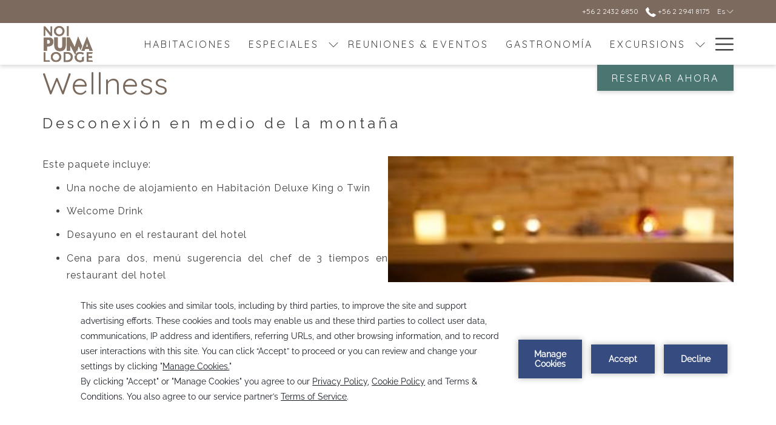

--- FILE ---
content_type: text/html; charset=UTF-8
request_url: https://www.noihotels.com/es/noi-puma-lodge/specials/puma-wellness
body_size: 14961
content:
<!doctype html>
<html dir="ltr" lang="es" data-lang="" data-template="offer-detail" data-template-source="tc-theme">
<head>
<script>
	var galaxyInfo = {
		website_id: 14685,
        tvs: 0,
	    cms_id: 430909,
	    iso: "es_ES",
	    local: "es",
	    traduction_id: 5,
	    env: "prod",
	    domain_unique_id: "06a9ac9cbc7d8200064dd2e5e77e4d58",
	    proxy_url: "https://tc.galaxy.tf",
	    proxy_key: "af8d4a108792f03e9f582a7759e45156",
	    proxy_url_lead: "https://tc.galaxy.tf/leads?key=af8d4a108792f03e9f582a7759e45156&glx-website-id=14685&glx-trad-id=5",
	    proxy_user_pool_id: "",
	    item_previous:"13173",
	    item_current:"13175",
	    item_next_item:"13199",
	    item_count:"69",
	    auto_visibility_start: "",
	    auto_visibility_end: "",
	    visibility_redirect_url: "",
	    locales_theme:"/es/noi-puma-lodge/json/locale/14685/1/5",
	    live_website: true,
	    backstage: "https://www.travelclick-websolutions.com"
	}
	</script>
<script type="text/javascript" src="https://app.secureprivacy.ai/script/6943e62e101e05f41c9b962e.js"></script>
<script>
    window.addEventListener("sp_init", function (evt) {
        window.sp.switchLanguage('es');
    }, false);
</script>
<script>var galaxyGMS=function(){var e;return{isUserLoggedIn:function(){try{var r=sessionStorage.getItem("gms_profil_data")||localStorage.getItem("gms_profil_data");return!!(r&&(e=JSON.parse(r))&&e.firstName&&e.timestamp&&45>(+new Date-e.timestamp)/1e3/60)}catch(e){return!1}},userTierKey:function(){if(this.isUserLoggedIn()){var r=e.levelName;if("string"==typeof r)return r.toLowerCase().replace(/ /g,"_")}return!1}}}();</script>

<link rel="preconnect" href="https://fonts.gstatic.com" crossorigin />
<link rel="preload" as="style" href="https://fonts.googleapis.com/css?family=Quicksand:400,400i,700,700i&display=swap&subset=latin,latin-ext"><link rel="stylesheet" href="https://fonts.googleapis.com/css?family=Quicksand:400,400i,700,700i&display=swap&subset=latin,latin-ext" media="print" onload="this.media='all'"><noscript><link rel="stylesheet" href="https://fonts.googleapis.com/css?family=Quicksand:400,400i,700,700i&display=swap&subset=latin,latin-ext"/></noscript>
<link rel="preload" as="style" href="https://fonts.googleapis.com/css?family=Raleway:400,400i,700,700i&display=swap&subset=latin,latin-ext"><link rel="stylesheet" href="https://fonts.googleapis.com/css?family=Raleway:400,400i,700,700i&display=swap&subset=latin,latin-ext" media="print" onload="this.media='all'"><noscript><link rel="stylesheet" href="https://fonts.googleapis.com/css?family=Raleway:400,400i,700,700i&display=swap&subset=latin,latin-ext"/></noscript>
<link rel="preload" as="style" href="https://fonts.googleapis.com/css?family=Lora:400,400i,700,700i&display=swap&subset=latin,latin-ext"><link rel="stylesheet" href="https://fonts.googleapis.com/css?family=Lora:400,400i,700,700i&display=swap&subset=latin,latin-ext" media="print" onload="this.media='all'"><noscript><link rel="stylesheet" href="https://fonts.googleapis.com/css?family=Lora:400,400i,700,700i&display=swap&subset=latin,latin-ext"/></noscript>
<meta http-equiv="Content-Security-Policy" content="upgrade-insecure-requests">
<meta name="viewport" content="width=device-width, initial-scale=1.0, maximum-scale=2.0, user-scalable=1">
<link rel="stylesheet" href="/css/custom/14685/1/main/7829a74c21fbb2d2f2e97cffe7870430/main.css" data-theme-name="th1">
<script>
// Picture element HTML5 shiv
document.createElement( "picture" );
</script>
<script>var BIDnumber = '0';</script>

<style>
  :root {
    --btn-animation-type: Instant;

    --hero-animation-type: ;
    --hero-animation-start: No animation;
    --hero-animation-slider: Fade out image;
    --hero-animation-slider-delay: 6000ms;
    --hero-animation-pages: Homepage;

    --on-scroll-animation: ;
    --on-scroll-animation-pages: ;
  }
</style>
<script>
    console.log('Inside Theme Extension - Global Head', 'prod');
</script>
<!--


<link rel="stylesheet" href="/css/custom/14685/287/main/d2ca99b416ea79d4071a086462aa6a53/main.css" /> -->



<script>
  const tcIntegratedDatalayerConfig = {
    website: {
  name: "NOI Puma Lodge",
  type: '3',
  tvs: '0',
  nbHotel: 

  '10'


 ,
},
    websiteItem: {
  bid: '0',
  
  hotelId: '1907',
  
  bookingEngineHotelId: '76193',
  bookingEngineProvider: 

"iHotelier (BE5)"


,
  branding: {
    name: 

"NOI Puma Lodge"

, // new
    brand: 

"BB NOI Hotels - OLD"


,
    masterBrand: 

"MB NOI Hotels"  


,
    chainId: 'false',
  },
  location: {
    city: "Machal\u00ed",
    country: "Chile",
    countryCode: "CL",
    state: "O'Higgins",
  },
  rating: '0',
  roomTypesCount: '3'
},
    hotelInDetail: 
{
  
  bid: '0',
  hotelId: '1907',
  bookingEngineHotelId: '76193',
  bookingEngineProvider: "iHotelier (BE5)",
  branding: {
    name: "NOI Puma Lodge", // new
    brand: "BB NOI Hotels - OLD",
    masterBrand: "MB NOI Hotels",
    chainId: 'false',
  },
  location: {
    city: "Machal\u00ed",
    country: "Chile",
    countryCode: 'CL',
    state: "O'Higgins",
  },
  rating: '0',
  roomTypesCount: '3'
  
},
    ibe: {
  ibeGeneral: [],
  ibeProductDisplay: []
},
  };
  
  if (!window.GLXExtensions){
    window.GLXExtensions = { tcIntegratedDataLayer: { isEnabled: true, config: tcIntegratedDatalayerConfig } }
  } else {
    window.GLXExtensions.tcIntegratedDataLayer = { isEnabled: true, config: tcIntegratedDatalayerConfig }
  } 
</script>

<link rel="preload" href="/css/custom/14685/307/main/fa26a1fabb6c0c130b114c1cfe46a4dc/main.css" as="style" onload="this.onload=null;this.rel='stylesheet'">
<noscript><link rel="stylesheet" href="/css/custom/14685/307/main/fa26a1fabb6c0c130b114c1cfe46a4dc/main.css" /></noscript>
<style>
/* While loading */
glx-tc-lead-rate:not([data-state="ready"]) {
    opacity: 0.5;
    cursor: wait;
}
/* avoid content jumping after loading in case there is no fallback */
glx-tc-lead-rate-member-value,
glx-tc-lead-rate-value {
    &:empty::before {
        content: '\00a0'; /* &nbsp; equivalent to force taking space */
    }
}
/* If there is no rate or fallback, we hide the rate */
glx-tc-lead-rate[data-empty="true"] {
    display: none!important;
}
</style>


<!-- webcomponents for rates from proxy -->
<script type="module" src="/integration-tools/rate-components/public/rates-proxy.js?v1.3.0" ></script>


<link type="image/x-icon" href="https://image-tc.galaxy.tf/wisvg-cixxtj8vjvbymjzwysqvpofsp/favicon.svg" rel="shortcut icon"/>
<link rel="preconnect" href="https://fonts.googleapis.com">
<link rel="preconnect" href="https://fonts.gstatic.com" crossorigin>
<link href="https://fonts.googleapis.com/css2?family=Ubuntu:ital,wght@0,300;0,400;0,500;0,700;1,300;1,400;1,500;1,700&display=swap" rel="stylesheet">
<title>Wellness | Ofertas en NOI Puma Lodge</title>
<meta name="description" content="Explore nuestra exclusiva Wellness y disfrute de una estancia única en NOI Puma Lodge" />
<meta name="keywords" content="" />
<meta property="og:site_name" content="NOI Puma Lodge" />
<meta http-equiv="content-type" content="text/html; charset=UTF-8" />
<meta name="robots" content="index, follow" />
<link rel="canonical" href="https://www.noihotels.com/es/noi-puma-lodge/specials/puma-wellness" />
<link rel="alternate" href="https://www.noihotels.com/noi-puma-lodge/special-offers/wellness" hreflang="en" />
<link rel="alternate" href="https://www.noihotels.com/es/noi-puma-lodge/specials/puma-wellness" hreflang="es" />
<link rel="alternate" href="https://www.noihotels.com/pt/noi-puma-lodge/specials/wellness" hreflang="pt" />
<meta property="og:url" content="/es/noi-puma-lodge/specials/puma-wellness" />
<meta property="og:title" content="Wellness | Ofertas en NOI Puma Lodge" />
<meta property="og:description" content="Explore nuestra exclusiva Wellness y disfrute de una estancia única en NOI Puma Lodge" />
<meta property="og:locale" content="es_ES" />
<script type="application/ld+json">{"@context":"https:\/\/schema.org","@type":"BreadcrumbList","itemListElement":[{"@type":"ListItem","position":1,"item":{"@id":"https:\/\/www.noihotels.com\/es\/noi-puma-lodge","name":"Home"}},{"@type":"ListItem","position":2,"item":{"@id":"https:\/\/www.noihotels.com\/es\/noi-puma-lodge\/specials","name":"Especiales"}},{"@type":"ListItem","position":3,"item":{"@id":"https:\/\/www.noihotels.com\/es\/noi-puma-lodge\/specials\/puma-wellness","name":"Wellness"}}]}</script>
<script type="application/ld+json">{"@context":"https:\/\/schema.org","@type":"Product","name":"Wellness","description":"Olvídese de todo y deje que su mente tenga un descanso en medio de la cordillera.\n","image":"https:\/\/image-tc.galaxy.tf\/wijpeg-e86r67z28ggdi8tly49tx6y2q\/pumalodgejpg0038.jpg","offers":{"@type":"Offer","price":"303","priceCurrency":""}}</script>
<script>var websiteID = 14685;</script>
<script>var cms = 430909</script>
<script>var ts_roll_up_tracking = 'enabled';</script>
<script> var ts_analytics = {"booking_engine_hotel_id":"76193","hotel_bid":"","master_brand_bid":"","brand_bid":602062,"master_brand_chain_id":""}</script>
<script>
var dl = {"pageLanguage":"es","tvs":"tvs_no","websiteLanguage":"es","pageSection":"not_applicable","pageSubSection":"not_applicable","contentGroup":"not_applicable","globalProduct":"web","event":"datalayer-first-render","productPurchased":"essentials","propertyWebsiteLanguages":3,"webHostname":"noihotels.com","parentHostname":"not_applicable"};
				dl.loggedIn = galaxyGMS.isUserLoggedIn() ? "yes" : "no";
				dl.memberTier = galaxyGMS.userTierKey() ? galaxyGMS.userTierKey() : "null";
</script>
<script>(function(w,d,s,l,i){w[l]=w[l]||[];w[l].push({'gtm.start':
		new Date().getTime(),event:'gtm.js'});var f=d.getElementsByTagName(s)[0],
		j=d.createElement(s),dl=l!='dataLayer'?'&l='+l:'';j.async=true;j.src=
		'https://www.googletagmanager.com/gtm.js?id='+i+dl;f.parentNode.insertBefore(j,f);
		})(window,document,'script','dataLayer','GTM-TL2MM4B');
		</script>

<style>
/* For WYSIWYG content, CSS class are added to figure/images instead of relying only on inline style attribute. These images have the class "glx-cke5-image" added so we can target them safely. */
figure.image_resized.glx-cke5-image[style*="width"] img {
    width: 100%;
    height: auto;
}
</style>
<script>
				(function(w,d,s,l,i){w[l]=w[l]||[];w[l].push({'gtm.start':
				new Date().getTime(),event:'gtm.js'});var f=d.getElementsByTagName(s)[0],
				j=d.createElement(s),dl=l!='dataLayer'?'&l='+l:'';j.async=true;j.src=
				'https://www.googletagmanager.com/gtm.js?id='+i+dl;f.parentNode.insertBefore(j,f);
				})(window,document,'script','dataLayer','GTM-NNGXQK');
				</script>
<script>_dynamic_base = "https://dynamic.travelclick-websolutions.com"</script>
</head>
<body class="g_offer-detail no-js sticky-footer header1
   has-secondary-navigation   remove-level-three-navigation" 
  data-g-key="AIzaSyDmzARHL6p20wQFP0b1gjBwcJIHjpbI6Bg" 
   
>
<script>document.body.classList.remove("no-js");document.body.classList.add('js-loading');</script>
<script>
  var websiteGlobalVariables = {
    'rates': {
      'hideOldPrices': false
    }
  };

  // Set the CSS custom property dynamically
  document.documentElement.setAttribute(
    'data-hide-old-prices',
    websiteGlobalVariables.rates.hideOldPrices
);
</script>
<a href="#header-content" class="skip-main">Saltar a la navegación</a>

<a href="#site-content" class="skip-main">Volver al contenido principal</a>

<a href="#footer-content" class="skip-main">Saltar al pie de página</a>

<img id="tc-theme-svg-list" src="/integration/tc-theme/public/svg/svg-icons.svg" alt="Iconos SVG del sitio web" width="0" height="0"/>









  <script type="text/template" id="extension-zone-cs-container">
<div class="cs-container"></div>
</script>
<script>
  if(!window.hotelModule) {
    window.hotelModule = [];
  }
  window.hotelModule['id-b939040394c2f6e01a8bcd6fedb27f8d'] = {
    url: '/es/noi-puma-lodge/json/search/1/5/hotels-dropdown-data.json'
  }
  window.headerMenu = {navItems: [{"url":"\/es\/noi-puma-lodge\/rooms","current":"","name":"Habitaciones","target":""},{"url":"\/es\/noi-puma-lodge\/specials","current":"current","name":"Especiales","target":"","subpages":[{"url":"\/es\/noi-puma-lodge\/specials\/specials-request","current":"","name":"Solicitudes Especiales","target":""}]},{"url":"\/es\/noi-puma-lodge\/meetings-and-events","current":"","name":"Reuniones & Eventos","target":""},{"url":"\/es\/noi-puma-lodge\/dining","current":"","name":"Gastronom\u00eda","target":""},{"url":"\/es\/noi-puma-lodge\/excursions","current":"","name":"Excursions","target":"","subpages":[{"url":"\/es\/noi-puma-lodge\/excursions\/contacto-excursiones","current":"","name":"Contacto Excursiones","target":""}]},{"url":"\/es\/noi-puma-lodge\/gallery","current":"","name":"Galer\u00eda","target":""},{"url":"\/es\/noi-puma-lodge\/spa","current":"","name":"Spa","target":""},{"url":"\/es\/noi-puma-lodge\/sustainability","current":"","name":"Sustentabilidad","target":""},{"url":"\/es\/noi-puma-lodge\/local-attractions","current":"","name":"Atracciones Locales","target":""}]}
  window.headerConfigs = {
      headerId: 'id-b939040394c2f6e01a8bcd6fedb27f8d',
      hrefLanguage: 'es',
      showSecondaryNavigation: true,
      showLevelThreeNavigation: false,
      secondaryNav: [
    {
      linkUrl:'tel:+56224326850',
      linText: '+56 2 2432 6850',
      linkTarget: false
    },
],
      logo: {
        link: '/es/noi-puma-lodge',
        linkTarget: false,
        title: 'Volver a la p\u00e1gina principal',
        hasBackground: false,
        background: '',
        hasScrollLogo: true,
        scrollLogo: 'https://image-tc.galaxy.tf/wisvg-9y2w03yg6swvhqevrulwzdklc/puma-lodge-scroll-logo.svg?width=500',
        scrollLogoAlt: '',
        hasMobileLogo: true,
        mobileLogo: 'https://image-tc.galaxy.tf/wisvg-9y2w03yg6swvhqevrulwzdklc/puma-lodge-scroll-logo.svg?width=250',
        logo:'https://image-tc.galaxy.tf/wisvg-4i6rgb22d396cmh850miokkyw/puma-lodge-default-logo.svg?width=500',
        logoAlt: '',
        additionalLanguagesLogosSettings: {
          isEnabled: false,
          hasLogo: false,
          logo: '',
          hasScrollLogo: true,
          scrollLogo: '',
          scrollLogoAlt: '',
          hasMobileLogo: false,
          mobileLogo: '',
          hasBackground: false,
          background: '',
        },
      },
      showLanguageSwitcher: true,
      languageSwitcher: {
  
    languageCount: '3',
    currentLanguage: ' Español',
    currentLanguageShort: 'es',
    languages: [
              {
          url: '/noi-puma-lodge/special-offers/wellness ',
          local: 'en',
          full: 'English',
          short: 'en',
        },
              {
          url: '/pt/noi-puma-lodge/specials/wellness ',
          local: 'pt',
          full: 'Português',
          short: 'pt',
        },
          ]
  
},
      showCurrencySwitcher: true,
      hasPhoneNumber: true,
      phoneNumber: '+56 2 2941 8175',
      phoneNumberSanitized: '+56229418175',
      phoneNumberLabel: '',
      hasSubpages: true,
      maxNavItems:'6',
      hamburgerIconColor: '',
      bookNowLabel: 'Reservar Ahora',
      dropShadowOnScroll: true,
      headerMenu:{ navItems:'' },
      gmsHeaderDropdown: {},
      hotelDropdownConfig:{
        crossWebsiteLinking: false,
        homeLink: '',
        homeLinkLabel: `Sitio del Grupo`,
        homeIcon: false,
        customHomeIcon: '',
        groupHotelsDropdowns: '',
        defaultHotel: `Hoteles selectos`,
        uncategorisedHotel: `Más hoteles`,
      },
      locales: {
        showSubMenuFor:'muestra el submenu para',
        moreLink:'M\u00e1s link',
        mainNavigation:'navegaci\u00f3n principal',
        opensBookingMask:'abre la m\u00e1scara de reserva',
        closeBookingMask:'cierra la m\u00e1scara de reserva',
        closeMoreMenu:'cerrar m\u00e1s men\u00fa',
        backToTheMenu:'volver a los men\u00fas',
        gms_helloUser:'Hola,',
        gms_signOut:'Cerrar sesi\u00f3n',
        gms_point: 'Punto',
        gms_points: 'Puntos',
        gms_night:'Noche',
        gms_nights:'Noches',
        gms_stay:'Estancia',
        gms_stays:'Estancias',
        call_us:'ll\u00e1menos al',
        menu:'Men\u00fa'
      }  
    }
</script>
<div id="header-one" class="header-one header-logo-alts" data-scroll-logo-alt="Logotipo oficial de NOI Puma Lodge" data-logo-alt="Logotipo blanco oficial de NOI Puma Lodge" >
  <header-one></header-one>
</div>
 
   

<!-- BM CORE SETTING EXAMPLE -->
<script>
  const calendarSettings = {
  
    displayDateFormat:"MM/DD/YYYY",
    isLargeLayout: false,
  
  siteLanguage: 'es',
  firstDayOfTheWeek: 0,
  monthsToShow: 1,
  showDaysInNextAndPreviousMonths: false,
  
    minimumDaysOfStay: 1,
    minimumDaysOfStayDefault: 1,
    minimumDaysOfStaySecondary: 1,
    minimumDaysOfStayDefaultSecondary: 1,
    useMinimumDaysOfStaySecondary: false,
  
  useDefaultArrows: false,
  arrowsCustomClass: {
    prev: 'icon icon-arrow-left',
    next: 'icon icon-arrow-right',
  },
  checkIn: {
    field: 'bm-checkin-input',
    trigger: 'bm-checkin-trigger',
    container: 'bm-calendars',
  },
  checkOut:{
    field: 'bm-checkout-input',
    trigger: 'bm-checkout-trigger',
    container: 'bm-calendars',
  },
  flexibleDates: {
    enabled: false,
    field: 'flexible-dates-input',
    content: 'Mis fechas son flexibles',
    checkedMark: '<svg class="icon icon-arrow-bottom"><use href="#icon-check"></use></svg>'
  },
  ratesInCalendar: {
    enabled: false,
    device: 'desktop',
    dailyRatesData: [],
    indicatorColor: '',
    customCalendar: {
      calendarContainer: 'bm-rates-calendar',
      monthsContainer: 'bm-rates-calendar-months',
      monthsTrigger: 'bm-rates-month-trigger',
      daysContainer: 'bm-rates-calendar-days',
      daysTigger: 'bm-rates-calendar-days',
      applyTigger: 'bm-rate-calendar-apply',
      closeTigger: 'bm-rate-calendar-close',
    },
    indicatorLabel: "Tarifa m\u00e1s baja disponible",
    rateLabel: "Desde",
    backBtnLabel: "Volver atr\u00e1s",
    monthSelectorLabel: "Seleccione sus fechas",
    applyBtnLabel: "Aplicar fechas",
  },
  wcag: {
    selectedCheckInDate: "La fecha de llegada seleccionada es",
    selectedCheckOutDate: "La fecha de salida seleccionada es",
    selectedCheckInDateText: "Este bot\u00f3n abre el calendario para seleccionar la fecha de llegada",
    selectedCheckOutDateText: "Este bot\u00f3n abre el calendario para seleccionar la fecha de salida",
    selected: "Seleccionado",
    checkInLiveRegionId: 'checkin-region',
    checkOutLiveRegionId: 'checkout-region',
    incorrectDateFormatEntered: "Formato de fecha incorrecto, por favor utilice el formato de fecha",
    minimumDaysOfStay: "Minimum Night Stay",
    calendarExpanded: "Calendar Expanded",
  },
  labels: {
    previousMonth: "Mes anterior",
    nextMonth: "Pr\u00f3ximo mes",
  }
};
  const bm_core_settings = {
  dataContainer: 'bm-app',
  container: 'bm-box-wrapper',

  startingDate: '2020-08-06',

  calendars: calendarSettings,
  leadRates: {
    showRates:  1 ,
    showStrikeThroughRate: false,
    displayPrice: 'lead-rates-price',
    bestRateLogo: {
      enabled: false,
      logo: "",
      fallbackText: "Best Rate Guarantee"
    } 
  },
  wcag: {
    bookNow:{
      id: 'booking-mask-submit',
      opensInANewTab: "abre en una nueva pesta\u00f1a"
    }
  },

  saveBookingSession:  false ,
  website: {
  hotelTypeId: '3',
  booking_engine_hotel_id: '76193',
  booking_mask_url: 'https://reservations.travelclick.com/76193?',
  booking_engine_provider_id:  '29' ,
  second_booking_engine_provider_id: '0',
  second_booking_engine_hotel_id: '0',
  second_booking_engine_url: '',
  second_booking_mask_url: '',
  hasFamilyPricing: false,
  be_open_in_new_tab: false ,
  
    hotels:[]
  
},


module: 'hotel',
id: '1907',

};
  const bm_ui_settings = {
  dataContainer: 'bm-app',
container: 'bm-box-wrapper',
containers: {
  'header1': {
    vertical: { 
      base: '#bm-hero-container',
      noHero: '#no-hero',
      collapsed: '#bm-collapsed-wrapper',
      triggers: '.bm-collapsed-wrapper'
    }, 
    horizontal: {
      base: '#bm-horizontal-hero',
      belowHero: '#bm-horizontal-below-hero',
      noHero: '#no-hero',
      collapsed: '#bm-collapsed-horizontal-wrapper',
      triggers: '.bm-collapsed-wrapper'
    },
    'area-search': {
      base: '#bm-horizontal-hero',
      belowHero: '#bm-horizontal-below-hero',
      noHero: '#no-hero',
      collapsed: '#bm-collapsed-horizontal-wrapper',
      triggers: '.bm-collapsed-wrapper'
    },
    'horizontal-hotel-plus-air': {
      base: '#bm-horizontal-hero',
      belowHero: '#bm-horizontal-below-hero',
      noHero: '#no-hero',
      collapsed: '#bm-collapsed-horizontal-wrapper',
      triggers: '.bm-collapsed-wrapper'
    }
  },
  'header2': {
    vertical: { 
      base: '#bm-vertical-base',
      noHero: '#no-hero',
      collapsed: '#bm-vertical-base',
      triggers: '.bm-collapsed-wrapper'
    }, 
    horizontal: {
      base: '#bm-horizontal-hero',
      belowHero: '#bm-horizontal-below-hero',
      noHero: '#no-hero',
      collapsed: '#bm-collapsed-horizontal-wrapper',
      triggers: '.bm-collapsed-wrapper'
    },
    'area-search': {
      base: '#bm-horizontal-hero',
      belowHero: '#bm-horizontal-below-hero',
      noHero: '#no-hero',
      collapsed: '#bm-collapsed-horizontal-wrapper',
      triggers: '.bm-collapsed-wrapper'
    },
    'horizontal-hotel-plus-air': {
      base: '#bm-horizontal-hero',
      belowHero: '#bm-horizontal-below-hero',
      noHero: '#no-hero',
      collapsed: '#bm-collapsed-horizontal-wrapper',
      triggers: '.bm-collapsed-wrapper'
    }
  },
  'headerAdvanced': {
    vertical: { 
      base: '#bm-hero-container',
      noHero: '#no-hero',
      collapsed: '#bm-collapsed-wrapper',
      triggers: '.bm-collapsed-wrapper'
    }, 
    horizontal: {
      base: '#bm-horizontal-hero',
      belowHero: '#bm-horizontal-below-hero',
      noHero: '#no-hero',
      collapsed: '#bm-collapsed-horizontal-wrapper',
      triggers: '.bm-collapsed-wrapper'
    },
    'area-search': {
      base: '#bm-horizontal-hero',
      belowHero: '#bm-horizontal-below-hero',
      noHero: '#no-hero',
      collapsed: '#bm-collapsed-horizontal-wrapper',
      triggers: '.bm-collapsed-wrapper'
    },
    'horizontal-hotel-plus-air': {
      base: '#bm-horizontal-hero',
      belowHero: '#bm-horizontal-below-hero',
      noHero: '#no-hero',
      collapsed: '#bm-collapsed-horizontal-wrapper',
      triggers: '.bm-collapsed-wrapper'
    }
  },
},
hero: {
  container: 'm-hero',
  typeShort: 'm-hero_short'
},
//area-search
areaSearch: {
  enabled: false,
  URL: '',
  URLTarget: '',
  sortResultsBy: 'Destination',
  helperText: true,
  locationFieldSearch: false,
  disableCountrySearch: false,
  disableRegionSearch: false,
  disableCitySearch: false,
  disablePoiSearch: false,
  disableSearchIcons: false,
  enableAllDestinationSearch: false,
  hideCounterPerLevel: false,
  hideSecondaryInfomation: false,
  promocodePopUp: {
    container: 'bm-as-promocode-popup',
    trigger: 'bm-as-promocode-trigger',
    mobileClose: 'bm-as-promocode-close',
    mobileSaveChanges: 'bm-as-promocode-save-changes',
  }
},
roomPopUp: {
  enabled: 
    
      false
    ,
  cmsShowChildrenAges:  false ,
  container: 'bm-pu-room-options',
  roomContainer: 'bm-pu__rooms-container',
  roomsSelector: 'js-as-room',
  roomNumber: 'js-room-number',
  childAgesContainer: 'js-room-child-ages',
  infantAgesContainer: 'js-room-infant-ages',
  trigger: 'bm-pu-room-trigger',
  triggerGuestCount: 'guest_count',
  triggerGuestLabel: 'guest_label',
  triggerAdultCount: 'adult_count',
  triggerAdultLabel: 'adult_label',
  triggerChildrenCount: 'children_count',
  triggerChildrenLabel: 'children_label',
  triggerRoomCount: 'room_count',
  triggerRoomLabel: 'room_label',
  mobileClose: 'bm-pu-room-close',
  mobileSaveChanges: 'bm-pu-room-save-changes',
  selectRoomLabel: "Este bot\u00f3n abre el selector de habitaciones.",
  addRoom: 'add-room',
  removeRoom: 'subtract-room',
  trashRoom: 'bm-pu__room-remove',
  roomCounter: 'bm-pu-room-counter',
  adultSelector: 'bmadults',
  childSelector: 'bm-children',
  infantSelector: 'bm-infants',
  labels: {
    roomOptionsSaveChanges: "Guardar cambios",
    roomSingular: "Habitaci\u00f3n",
    roomPlural: "Habitaciones",
    guestSingular: "Invitado",
    guestPlural: "Invitados",
    labelAdults: "Adultos",
    labelChildren: "Ni\u00f1os",
    childAgeInformation: "< 11 a\u00f1os",
    infantAgeInformation: "< 2 a\u00f1os",
    selectYourOccupancy: "Seleccione su ocupaci\u00f3n",
    addRoom: "Agregar habitaci\u00f3n",
    removeRoom: "Quitar habitaci\u00f3n",
    occupancy: "Ocupaci\u00f3n",
  }
},
// button only
buttonOnly: {
  enabled: false,
  URL: '',
  URLTarget: '',
  buttonClass: ''
},
//book  now buttons
bookNow: {
  mobile: {
    open: 'js-trigger-open-collapse',
    openLabel: "Reserve ahora",
    close: 'js-trigger-close-collapse',
    closeLabel: "Cerrar"
  },
  desktop: {
    id: 'booking-mask-submit',
    label: "Reserve ahora",
    open: 'js-trigger-open-collapse',
    openLabel: "Reserve ahora",
    close: 'js-trigger-close-collapse',
    closeLabel: "Cerrar"
  }
},
// layout
layout: 'vertical',
fullyExpanded: false,
horizontalIsFullWidth: false,
isSticky: false,
position: 'right',
collapsed: 'opened',
collapsePosition: 'below the nav bar',
//check in/out labels
checkInLabel: "Registro de entrada",
checkOutLabel: "Salida",
requiredFieldsLocal: "* Campos obligatorios",
headerType: null,
  //calendars information shared with core
  calendars: calendarSettings,
  //hotel select
hotelSelect: 'booking-mask-hotel',
hotelSelectWrapper: 'booking-mask-hotel-wrapper',
selectHotelLabel: "Seleccionar hotel",
selectHotelPlaceHolder: "Seleccionar hotel",
showNumberOfHotels: false,
hotelSelectRequired: false,
showHotelCountry: false,
//rooms
showRooms: true,
rooms: {
  id:'bm-rooms',
  min: '1',
  max: '8',
  defaultValue: "1",
  label: "Habitaciones",
  required: false
},

//adults 
showAdults: true,
adults: {
  id:'bmadults',
  min: '1',
  max: '5',
  defaultValue: "1",
  label: "Adultos",
  required: false
},

//children
showChildren: true,
children: {
  id:'bm-children',
  min: '0',
  max: '5',
  defaultValue: '0' || 0 ,
  label: "Ni\u00f1os",
  required: false,
  disabled: false
},
childAges: {
  id:'bm-childAges',
  min: 0,
  max: 8,
  defaultValue:  0 ,
  label: "Edad del ni\u00f1o al facturar",
  required: false,
  infantEnabled: false
},

//infants
showInfants:  false ,
infants: {
  id: 'bm-infants',
  min: '0',
  max: '2',
  defaultValue: '' || 0,
  label: "Beb\u00e9s",
  required: false,
  disabled: false
},
infantAges: {
  id: 'bm-infantAges',
  min: 0,
  max: 1,
  defaultValue:  0 ,
  label: "Edad de los beb\u00e9s al facturar",
  required: false
},
//hotel + air
showHotelAir: false,
hotelAir: {
  preselectHotelAir: false,
  hotelId:'hotel-only-btn',
  airId:'hotel-air-btn',
  srLabel: "Seleccionar tipo de reserva",
  hotelLabel: "Hotel",
  airLabel: "Hotel + Vuelo",
  departureCityLabel: "Ciudad de salida",
  departureLoadingText: "Buscando",
  departureCityWrapperId: 'departure-city-wrapper',
  departureCityId: 'departure-city',
  trigger: 'hotel-air___btn',
  triggerHotelAir: '#hotel-air-btn',
  required: true
},

showRates: true,
showRetailRates: !websiteGlobalVariables.rates.hideOldPrices,
leadRates: {
  defaultRate: "Hacer una reserva",
  rate: '',
  label: "Tarifas Desde",
  opensInANewTab: "abre en una nueva pesta\u00f1a",
  
    customRatesURL: false,
    URL: 'https://reservations.travelclick.com/76193?HotelId=76193&languageid=2&rooms=1&adults=2',
  
  bestRateLogo: {
    enabled: false,
    logo: "",
    fallbackText: "Best Rate Guarantee"
  } ,
  iHotelierConfig: '{"hotelCodes":"76193","daysAhead":90,"adults":"2"}',
  locales: {
    loadingText: "Cargando",
    ratesFrom: "Desde"
  }
},
  showModifyLink:  0 ,
modify: {
  id:'modifyBooking',
  bookingMaskURL: 'https://reservations.travelclick.com/76193?',
  bookingEngineURL: 'https://reservations.travelclick.com/76193?HotelId=76193&languageid=2&rooms=1&adults=2',
  text: {
    modifyBooking: "Modificar reserva",
    openPopup: "Abre la ventana de modificaci\u00f3n de la reserva",
    closePopup: "Cierra la ventana de modificaci\u00f3n de la reserva",
    enterReservationNumber: "Por favor, introduzca su n\u00famero de reserva.",
    reservationNumber: "N\u00famero de reserva",
    submitReservationNumber: "Enviar n\u00famero de reserva",
    required: "obligatorio",
    allFieldsAreRequired: "(Todos los campos son obligatorios)",
    opensInANewTab: "abre en una nueva pesta\u00f1a",
    submit:  "Enviar",
    selecHotel: "Seleccionar hotel"
  }
},
  //promocode

    hasPromocode: true,
    promocodeId: 'booking-mask-promocode',
    multiPromocodeValueInput: 'js-bm-source-promocode-value',
    multiPromocodeTypeInput: 'js-bm-source-promocode-name',
    multiPromocodeRealInput: 'js-bm-fill-promocode',
    
    
    
    
    
    numberOfPromoCodes: 1,
    promocodeWCAG: {
        gotACode: "Tienes un c\u00f3digo promocional?",
        openPromocode: "Abre la ventana del c\u00f3digo promocional",
        enterYourPromo: "Introduzca el c\u00f3digo promocional",
        clearPromocode: "Borrar c\u00f3digo promocional",
        closePromocodeWindow: "Cierra la ventana del c\u00f3digo promocional",
        addYourCode: "A\u00f1ada el c\u00f3digo promocional",
        selectCodeType: "Seleccione el tipo de c\u00f3digo promocional",
        enterYourPromo: "Introduzca el c\u00f3digo promocional",
        applyPromocode: "Aplicar el c\u00f3digo promocional",
        addPromo: "A\u00f1adir",
        promocodeWindowDescription: "Esta ventana le permite introducir uno de los tipos de promocodes disponibles",
    },



showPromo:  1 ,

  promoCode: {
    label: "C\u00f3digo promocional",
    labelPlaceholder: "C\u00f3digo promocional",
    promocodeType: 'discount',
    hasDefaultValue:  false ,
    defaultValue: "",
  },


showTravelAgencyPromo:  0 ,


showGroupPromo:  0 ,


showRateAccessCorporatePromo:  0 ,

  website: {
  hotelTypeId: '3',
  booking_engine_hotel_id: '76193',
  booking_mask_url: 'https://reservations.travelclick.com/76193?',
  booking_engine_provider_id:  '29' ,
  second_booking_engine_provider_id: '0',
  second_booking_engine_hotel_id: '0',
  second_booking_engine_url: '',
  second_booking_mask_url: '',
  hasFamilyPricing: false,
  be_open_in_new_tab: false ,
  
    hotels:[]
  
},


module: 'hotel',
id: '1907',

}
  bm_ui_settings.areaSearch.labels = {
    searchHint: 'Por favor ingrese 3 o m\u00e1s caracteres',
    noResultsFound: 'No se encontraron resultados',
    locationSearchLabel: '\u00bfAd\u00f3nde quiere ir?',
    locationSearchPlaceholder: 'Pa\u00eds, ciudad, regi\u00f3n u hotel',
    asCalendarMonthPlaceholder: 'month label',
    bestRateGuaranteeLabel: 'Mejor tarifa garantizada',
    specialCode: 'C\u00f3digo especial',
    codeType: 'Tipo de c\u00f3digo',
    code: 'C\u00f3digo',
    applyCode: 'Aplicar el c\u00f3digo',
    searchDropDownDescription: 'Buscar lugar o propiedad',
    searchBMInAreaSearchPage: 'B\u00fasqueda ASM',
    updateBMInAreaSearchPage: 'Actualizaci\u00f3n',
};

</script>





  
  
    
    
    
  




  


<!-- BM DATA ATTR EXAMPLE -->
<div id="bm-app"
  data-booking-mask-type="bmvt1-right" 
  data-mobile-booking-mask-type="bmco1" 
></div>



    

<script>
    var paginationData = {
        currentItem: "13175",
        jsonList: "/es/noi-puma-lodge/json/search/1/5/pagination-offer.json",
        ariaLabel: "Leer más sobre"
    }
</script>
<div id="main-content" role="main">
    




<div id="no-hero" class="no-hero"></div>


    
      
        <script>
          if(!window.heroSliderItemList) {
            window.heroSliderItemList = [];
          }
  
      </script>    
          


        <div id="site-content">
            <div class="container p-room js-module-item js-module-offers-pagination">
                                <hgroup>
                    <h1 class="h1 js-module-title">Wellness</h1>
                                            <h2 class="h2">Desconexión en medio de la montaña</h2>
                                                        </hgroup>
                <div class="row m-content-object--row right-align">
                                        <div class="m-content-object--col">
                        

<div class="js-slider__wrapper id-b939040394c2f6e01a8bcd6fedb27f8d">
    
    <div class="cms-radius cms-border" style="border-radius:0px">
        <div class="ratio-4-3-slider js-slider" data-pagination="true">
                        
            <div class="ratio-4-3">
                <div class="ratio-content">
                    <picture>
                        <img srcset="https://image-tc.galaxy.tf/wijpeg-e86r67z28ggdi8tly49tx6y2q/pumalodgejpg0038_standard.jpg?crop=25%2C0%2C376%2C282&width=381 381w,
                                https://image-tc.galaxy.tf/wijpeg-e86r67z28ggdi8tly49tx6y2q/pumalodgejpg0038_standard.jpg?crop=25%2C0%2C376%2C282&width=928 928w,
                                https://image-tc.galaxy.tf/wijpeg-e86r67z28ggdi8tly49tx6y2q/pumalodgejpg0038_standard.jpg?crop=25%2C0%2C376%2C282&width=1140 1140w"
                            sizes= "(max-width: 767px) 381px,
                                (max-width: 1199px) 928px,
                                (min-width: 1200px) 1140px"
                                data-lazy="https://image-tc.galaxy.tf/wijpeg-e86r67z28ggdi8tly49tx6y2q/pumalodgejpg0038_standard.jpg?crop=25%2C0%2C376%2C282"
                                src="[data-uri]"
                                alt="Masaje con piedras calientes por persona en el spa del hotel NOI Puma Lodge">
                    </picture>
                </div>
            </div>
            
                    </div>
    </div>
    <div class="room-slider-footer clearfix">
        <div class="pull-left">
            
    

        </div>
        <div class="pull-right">
            <div class="js-slider__insert-grouped-actions"></div>
        </div>
    </div>
</div>

                    </div>
                        
                    <div class="m-content-object--col">
                        <div class="">
                            <div class="">
                                <div class="m-content-object--content has-rsp-read-more cms-html-var">
                                    <p style="margin: 0cm 0cm 8pt; text-align: justify;">Este paquete incluye:</p>

<ul>
	<li style="margin: 0cm 0cm 8pt; text-align: justify;">Una noche de alojamiento en Habitación Deluxe King o Twin</li>
	<li style="margin: 0cm 0cm 8pt; text-align: justify;">Welcome Drink</li>
	<li style="margin: 0cm 0cm 8pt; text-align: justify;">Desayuno en el restaurant del hotel</li>
	<li style="margin: 0cm 0cm 8pt; text-align: justify;">Cena para dos, menú sugerencia del chef de 3 tiempos en restaurant del hotel</li>
	<li style="margin: 0cm 0cm 8pt; text-align: justify;">Masaje de relajación de 50 min. por persona (reserva previa)</li>
	<li style="margin: 0cm 0cm 8pt; text-align: justify;">Acceso a todas las instalaciones del hotel</li>
	<li style="margin: 0cm 0cm 8pt; text-align: justify;">Estacionamiento privado<br />
	 </li>
</ul>

                                                                    </div>
                            </div>
    
                                                        <div>
                                <div class="m-content-object--footer info-price">
                                                                            <div class="m-content-object--footer-price lead-rates">Desde  <span class="lead-rates-price">303</span></div>
                                                                                                                                                        <a
                                            href="https://reservations.travelclick.com/76193?ProdID=718164&LanguageID=1"
                                            target="_self"                                            class="btn btn-secondary

 js-galaxy-book-body"
                                            rel="noopener"
                                            aria-label="Reserve ahora para Wellness "
                                        >Reservar Ahora</a>
                                                                                                            </div>
                            </div>
                                                    </div>
                                            </div>
                </div>
                            </div>
            
            
                        <div class="container p-room">
                <nav class="module-nav color-box" data-position="bottom">
    <div class="row">
        <div class="col-sm-6 module-nav__col pull-right-rtl">
            <div class="module-nav__group">
                    <a href="/es/vitacura/specials"  class="module-nav__item">
                    <svg class="icon icon-arrow-left" aria-hidden="true"><use href="#icon-arrow-left"></use></svg>
                    <span class="icon__text">Volver a la lista</span>
                    
                </a>
            </div>
        </div>
        
        <div class="col-sm-6 module-nav__col">
            <div class="module-nav__group module-nav__group--prev-next">
                <a href="/es/noi-puma-lodge/specials/bed-breakfast" class="module-nav__item prev">
                    <svg class="icon icon-arrow-left" aria-hidden="true"><use href="#icon-arrow-left"></use></svg>
                    <span class="icon__text">Anterior</span>
                </a>
                <a href="/es/noi-puma-lodge/specials/outdoor-relax" class="module-nav__item next">
                    <span class="icon__text">Siguiente</span>
                    <svg class="icon icon-arrow-right" aria-hidden="true"><use href="#icon-arrow-right"></use></svg>
                </a>
            </div>
        </div>
        
    </div>
</nav>

            </div>
               
            
<style>

  #plain-text-outer-id-8e7cbad1577b6c9486e5e27ee29e4661.custom-html{
     
     
      padding-bottom: 70px;
    
  }
</style>


<script>
    if(!window.plainTextBlock) {
    window.plainTextBlock = [];
  }
  window.plainTextBlock['id-8e7cbad1577b6c9486e5e27ee29e4661'] = {
    introContent: '',
    introTitle: `Mi t\u00edtulo`,
    introSubtitle: `Mi subt\u00edtulo`,
    introLinkTitle: `Seguir leyendo`,
    introBtnTitle: `Bot\u00f3n`,
  }

  window.plainTextBlock['id-8e7cbad1577b6c9486e5e27ee29e4661'].introContent = `<p>Vivamus euismod, quam ac consectetur efficitur, odio lectus gravida tellus, vel pretium sapien dolor sit amet leo. Donec ex lorem, porttitor et augue at, viverra congue elit. Fusce pharetra odio id lacus aliquet scelerisque. Donec blandit magna eu lectus lobortis sollicitudin. Duis eget vulputate lacus. Nullam condimentum venenatis eros, in pharetra sem vestibulum ac. Mauris consectetur massa sed ultrices vulputate.<\/p>`;
</script>

  <div id="plain-text-outer-id-8e7cbad1577b6c9486e5e27ee29e4661" class=" custom-html  custom-html___full-width ">
    <div class= "">
      <div id="id-8e7cbad1577b6c9486e5e27ee29e4661" class="js-plain-text-block" v-cloak>
        
      </div>
      
        
      
    </div>
  </div>        </div>
    </div>
    






<script>
    window.footerConfigs = {
        "footerLanguages": {
  
    languageCount: '3',
    currentLanguage: ' Español',
    currentLanguageShort: 'es',
    currentLanguageIcon: 'https://image-tc.galaxy.tf/wisvg-38bfyr3nsu3in1vtzb7thfxeg/espanol.svg',
    languages: [
              {
          url: '/noi-puma-lodge/special-offers/wellness ',
          local: 'en',
          full: 'English',
          short: 'en',
          icon: 'https://image-tc.galaxy.tf/wisvg-38ik1cqndysd7mdveqwcraqid/english.svg',
        },
              {
          url: '/pt/noi-puma-lodge/specials/wellness ',
          local: 'pt',
          full: 'Português',
          short: 'pt',
          icon: 'https://image-tc.galaxy.tf/wisvg-6o2nfuapeaitp4svsuaj3rq17/portugues.svg',
        },
          ]
  
}
    }

    if(!window.footerTwoTextFields) {
        window.footerTwoTextFields = [];
    }
    window.footerTwoTextFields['id-b939040394c2f6e01a8bcd6fedb27f8d'] = {
        hotelName: `NOI Puma Lodge`,
        contact: `<p style=\"text-align:center;\">Fundo Sierra Nevada S\/N, Machal\u00ed - VI Regi\u00f3n, Chile<br \/>\r\n<a href=\"tel: +56224326850\">+56 2 2432 6850<\/a> \/ NOI Puma Lodge<br \/>\r\n<a href=\"mailto:recepcion.puma@noihotels.com\">recepcion.puma@noihotels.com<\/a><\/p>\r\n\r\n<p style=\"text-align:center;\"><span style=\"font-size:16px;\"><strong>Mantente en Contacto<\/strong><\/span><\/p>`,
        copyright: `<p>\u00a9 <script>document.write(new Date().getFullYear());<\/script> NOI Puma Lodge | Dise\u00f1ado por <a href=\"https:\/\/amadeus.com\/en\" target=\"_blank\">Amadeus<\/a><\/p>`
    }

    if(!window.footerTwoLinks) {
        window.footerTwoLinks = {};
    }
    window.footerTwoLinks['id-b939040394c2f6e01a8bcd6fedb27f8d'] = {footerLinksList: [
{
    url: '/es/noi-puma-lodge/contact-and-location',
    target: false,
    text: `Contacto y localizaci\u00f3n`
},
{
    url: '/es/noi-puma-lodge/privacy-policy',
    target: false,
    text: `Pol\u00edtica de privacidad`
},
{
    url: 'https://www.waze.com/ul?place=ChIJFUaTGcFWe5YRyyvrhhl7SMw&ll=-34.35893480%2C-70.30833720&navigate=yes',
    target: true,
    text: `C\u00f3mo llegar`
},]}

    if(!window.footerTwoNewsLetter) {
        window.footerTwoNewsLetter = [];
    }
    window.footerTwoNewsLetter['id-b939040394c2f6e01a8bcd6fedb27f8d'] ={
        btnTitle:  `Suscr\u00edbase a`,
        placeholder: `Direcci\u00f3n de correo electr\u00f3nico`,
    }

    if(!window.footerTwoCustomHtml) {
        window.footerTwoCustomHtml = [];
    }
    window.footerTwoCustomHtml['id-b939040394c2f6e01a8bcd6fedb27f8d'] = {
        contentHtml: ''
    }

    if(!window.footerTwoLocales) {
        window.footerTwoLocales = [];
    }
    window.footerTwoLocales['id-b939040394c2f6e01a8bcd6fedb27f8d'] = {
        opensInANewTab: `abre en una nueva pesta\u00f1a`,
        addEmailToSub: `A\u00f1ada su email para suscribirse`,
        followUs: `S\u00edguenos`
    }
</script>
<footer class="footer m-footer-base_2 js-footer-two-app" id="footer-content" data-footer-name="ft2" v-cloak>
    <footer-two-app
        :configs="{
            websiteType: 'hotel',
            blockId: 'id-b939040394c2f6e01a8bcd6fedb27f8d',
            newsletter: {
                enabled: true,
                buttonOnly: false,
                url: '/es/noi-puma-lodge/newsletter-sign-up',
                opensInNewTab: false,
                style: 'Primary',
            },
            logo: {
                logoTop: '',
                logoBottom: '',
                customBackground: {
                    enabled: false,
                    backgroundColor: ''
                },
                additionalLanguages: {
                    enabled: false,
                    logoTop: '',
                    logoBottom: '',
                    backgroundColor: ''
                }
            },
            hr: {
                enabled: false,
                width: '100',
                devices: 'All Devices'
            },
            socialIcons: {
                enabled: true,
                label: false
            },
            languageSelectorEnabled: false,
            widgetEnabled: false,
            socialIconLinks: {iconStyles: {
    iconStyle: 'filled',
    socialIconColor: ''
},
socialLinks: {
    facebook: 'https://www.facebook.com/noihotels',
    facebookTarget: true,
    twitter: '',
    twitterTarget: false,
    tripAdvisor: 'https://www.tripadvisor.com/Hotel_Review-g659540-d2418119-Reviews-Noi_Puma_Lodge-Rancagua_O_Higgins_Region.html',
    tripAdvisorTarget: true,
    instagram: 'https://www.instagram.com/noihotels/',
    instagramTarget: true,
    youTube: '',
    youTubeTarget: false,
    pinterest: '',
    pinterestTarget: false,
    weChat: '',
    weChatTarget: false,
    linkedin: 'https://www.linkedin.com/company/noi-hotels/',
    linkedinTarget: true,
    tiktok: '',
    tiktokTarget: false,
    xing: '',
    xingTarget: false,
    google: '',
    googleTarget: false,
    lineMessenger: '',
    lineMessengerTarget: false,
    whatsapp: '',
    whatsappTarget: false,
    weibo: '',
    weiboTarget: false,
    flickr: '',
    flickrTarget: false,
    foursquare: '',
    foursquareTarget: false,
    snapchat: '',
    snapchatTarget: false
},
locales: {
    opensInANewTab: 'abre en una nueva pesta\u00f1a',
}},
            customSocialIconsList: {iconColor: '',
customSocialIconsList: []}
        }"
    >
    </footer-two-app>
    
</footer>
<script src="/frontend/galaxy-helpers/public/galaxy-helpers.js?v=l-2dae158b-06bb-4af4-9373-c1a3d1461399"></script><!-- Generated by Galaxy-->
<script type="text/template" id="sliderPrevArrow">
    <button class="slick-prev" aria-label="Volver a la diapositiva anterior" type="button"><svg aria-hidden="true" class="icon icon-arrow-left"><use href="#icon-arrow-left"></use></svg> <span class="sr-only">Anterior</span></button>
</script>
<script type="text/template" id="sliderNextArrow">
    <button class="slick-next" aria-label="Ir a la siguiente diapositiva" type="button"><svg aria-hidden="true" class="icon icon-arrow-right"><use href="#icon-arrow-right"></svg><span class="sr-only">Siguiente</span></button>
</script>
<script type="text/template" id="sliderPagination">
    <div class="slick-custom-pagination"><span class="slick-current-slide"></span> / <span class="slick-total-slide"></span></div>
</script>
<script type="text/template" id="sliderPlayPause">
    <button class="slick-play-pause" type="button">
        <span class="slick-play-pause__pause"><svg aria-hidden="true" class="icon icon-pause"><use href="#icon-pause"></svg><span class="sr-only">Pausar la presentación de diapositivas</span></span>
        <span class="slick-play-pause__play"><svg aria-hidden="true" class="icon icon-play"><use href="#icon-play"></svg><span class="sr-only">Iniciar la presentación de diapositivas</span></span>
    </button>
</script>
<script type="text/template" id="sliderGroupedActions">
    <div class="slider__actions slider__actions--flat">
		<span class="sr-only">Botones de control de la presentación de diapositivas</span>
		<span class="sr-only">Al hacer clic en los siguientes enlaces, se actualizará el contenido anterior</span>
        <div class="slider__action js-slider-prev-container"></div>
        <div class="slider__action js-slider-pagination-container"></div>
        <div class="slider__action js-slider-next-container"></div>
    </div>
</script>
<script type="text/template" id="sliderGroupedActionsAutoRotate">
    <div class="slider__actions slider__actions--flat">
		<span class="sr-only">Botones de control de la presentación de diapositivas</span>
		<span class="sr-only">Al hacer clic en los siguientes enlaces, se actualizará el contenido anterior</span>
        <div class="slider__action js-slider-pagination-container"></div>
        <div class="slider__action js-slider-prev-container"></div>
        <div class="slider__action js-slider-playpause-container"></div>
        <div class="slider__action js-slider-next-container"></div>
    </div>
</script>
<script type="text/template" id="templateReadMore">
    <a class="l-read-more" href="#"  aria-label="Leer más sobre NOI Puma Lodge" ><span>Leer más</span><svg aria-hidden="true" class="icon icon-arrow-left"><use href="#icon-arrow-left"></use></svg></a>
</script>
<script type="text/template" id="templateReadLess">
    <a class="l-read-less" href="#"  aria-label="Leer menos NOI Puma Lodge"><span>Ver menos</span><svg aria-hidden="true" class="icon icon-arrow-left"><use href="#icon-arrow-left"></use></svg></a>
</script>
<script>
var traductionBM = {
    previousMonth: 'Mes anterior',
    nextMonth: 'Próximo mes',
}
</script>
<script>
var validationMessages = {
    required: "Campo obligatorio",
    email: "Introduzca una dirección de email válida, por favor",
    url: "Introduzca una URL válida",
    date: "Introduzca una fecha válida",
}
</script>
<script>
  window.isHome = "0";

  window.localeSlider = {
  goToNextSlide: 'Ir a la siguiente diapositiva, diapositiva {actual} de {total}',
  goToPrevSlide: 'Ir a la diapositiva anterior, diapositiva {actual} de {total}',
  lastSlide: 'Usted est\u00e1 en la \u00faltima diapositiva',
  firstSlide: 'Usted est\u00e1 en la primera diapositiva',
  nowOnSlide: 'Se encuentra en la diapositiva {actual} de {total}.',
  videoPause: 'El deslizador est\u00e1 en pausa',
  videoPlay: 'Slider is playing',
  toggleFullScreen: 'Toggles gallery to full screen, {current} of {total}',
  youAreOnFullScreen: 'Usted est\u00e1 en la imagen completa',
  youCloseFullScreen: 'Ha cerrado la imagen completa'
  };
</script>

<script src="/integration/tc-theme/public/js/bundle.js?v2bc7e2d353e1ac0242bc2ae499775e15"></script>
<div id="bm-calendars" class="bm-calendar-container bm___calendar-container"></div>
<div class="dialog js-dialog-lightbox-vue" aria-hidden="true">
  <div class="dialog-content--lightbox container">
    <div class="js-slider-container container"></div>
    <script type="text/template" class="js-template" id="js-template-lightbox">
      <div class="js-slider__wrapper">
        <div class="js-slider-lightbox slider-lightbox" data-pagination="true" [%? it.options.download %]data-download="true"[%?%]>
          [%~ it.images :item%]
          <div class="slider-lightbox__slide">
            <div class="slider-lightbox__image-container">
              [%? item.url && !item.caption%]
                <div class="slider-lightbox__captions icon-chain">
                    <a href="[%= item.url %]"
                        [%? item.urlTarget && item.urlTarget.length %] target="[%= item.urlTarget %]"[%?%]
                        [%? item.ariaLabel && item.ariaLabel.length %] aria-label="[%= item.ariaLabel %]"[%?%]
                        class="icon-chain-wrapper">
                        <svg class="icon icon-chain-link"><use href="#icon-chain-link" style="color: [%= item.color %];"></use></svg>
                    </a>
                </div>
              [%?%]
              [%? item.isVideo === true %]
                <div class="slider-lightbox__video-wrapper">
                  [%= item.video %]
                </div>
              [%?? item.isVideo === false %]
                <img crossorigin="anonymous" data-lazy="[%= item.src %]" alt="[%= item.alt %]" src="[data-uri]">
                [%? item.title || item.desc || item.caption%]
                <div class="slider-lightbox__captions">
                  [%? item.title %]<div class="slider-lightbox__captions-title">[%= item.title %]</div>[%?%]
                  [%? item.desc %]<div class="slider-lightbox__captions-desc">[%= item.desc %]</div>[%?%]
                  [%? item.caption %]<div class="m-gallery--itemCaption">[%= item.caption %]</div>[%?%]
                </div>
                [%?%]
              [%?%]
              [%? it.options.download %]
                <div class="slider-lightbox__actions">
                  <a class="download-link" href="[%= item.downloadLink %]" download>
                    <svg class="icon icon-download-arrow" aria-hidden="1"><use href="#icon-download-arrow"></use></svg>
                    Descargar
                  </a>
                </div>
              [%?%]
            </div>
          </div>
          [%~%]
        </div>
        <div class="slider-lightbox__slides-controls clearfix">
          <div class="pull-right">
            <div class="js-slider__insert-grouped-actions"></div>
          </div>
        </div>
      </div>
    </script>
  </div>
</div>
<div id="generalAnnoucement" aria-atomic="true" aria-live="assertive" class="sr-only"></div>
<div id="aria-announcer" class="sr-only" aria-live="polite" role="status" aria-atomic="true"></div>
<script>
  window.locale ={
    moreMenuClosed : 'M\u00e1s men\u00fa cerrado',
    moreMenuOpened :'M\u00e1s men\u00fa abierto',
    bookingMaskClosed: 'M\u00e1scara de reserva cerrada',
    bookingMaskOpened: 'M\u00e1scara de reserva abierta'
  }
</script>
<div id="tooltips-wrapper"></div>


<!-- Extension Consent Popup -->



<script defer src="/integration/tc-ext-integrated-datalayer/public/js/bundle.js?v2bc7e2d353e1ac0242bc2ae499775e15" crossorigin="anonymous"></script>


<script class="js-module-currency-switcher">
  let currencySwitcherConfig = {

    hotelId: '76193',
    isChain: false,
    geolocation: true,
    defaultCurrency: 'USD',
    topCurrencies: 'BRL,CLP,EUR,USD'.split(','),
    currenciesAsCode: ''.split(','),

    locales: {
      search: 'Buscar',
      topCurrencies: 'Monedas principales',
      allCurrencies: 'Todas las monedas',
      results: 'Resultados',
      noResults: 'No se han encontrado resultados',
      removeButton: 'limpia la entrada de b\u00fasqueda',
      optionButton: 'se establecer\u00e1 como la moneda predeterminada',
      selectYourCurrency: 'Seleccione su moneda',
      opensThePopup: 'Abre el cuadro de di\u00e1logo de cambio de moneda',
      selectedCurrency: 'Moneda seleccionada:',
      backToMenu: 'Volver al men\u00fa',
      popupClose: 'Volver al men\u00fa'
    }
  };
  
  if (!window.GLXExtensions) {
    window.GLXExtensions = { 
      currencySwitcher: currencySwitcherConfig 
    };
  } else {
    window.GLXExtensions.currencySwitcher = currencySwitcherConfig;
  }
</script>
<script defer src="/integration/tc-ext-currency-switcher/public/js/bundle-ext-currency-switcher.js?v2bc7e2d353e1ac0242bc2ae499775e15" crossorigin="anonymous"></script>
<script>(function(){function c(){var b=a.contentDocument||a.contentWindow.document;if(b){var d=b.createElement('script');d.innerHTML="window.__CF$cv$params={r:'9c653b06dc58a40c',t:'MTc2OTgyMDc5MA=='};var a=document.createElement('script');a.src='/cdn-cgi/challenge-platform/scripts/jsd/main.js';document.getElementsByTagName('head')[0].appendChild(a);";b.getElementsByTagName('head')[0].appendChild(d)}}if(document.body){var a=document.createElement('iframe');a.height=1;a.width=1;a.style.position='absolute';a.style.top=0;a.style.left=0;a.style.border='none';a.style.visibility='hidden';document.body.appendChild(a);if('loading'!==document.readyState)c();else if(window.addEventListener)document.addEventListener('DOMContentLoaded',c);else{var e=document.onreadystatechange||function(){};document.onreadystatechange=function(b){e(b);'loading'!==document.readyState&&(document.onreadystatechange=e,c())}}}})();</script></body></html>

--- FILE ---
content_type: image/svg+xml
request_url: https://image-tc.galaxy.tf/wisvg-4i6rgb22d396cmh850miokkyw/puma-lodge-default-logo.svg?width=500
body_size: 4190
content:
<?xml version="1.0" encoding="UTF-8"?>
<svg width="149px" height="123px" viewBox="0 0 149 123" version="1.1" xmlns="http://www.w3.org/2000/svg" xmlns:xlink="http://www.w3.org/1999/xlink">
    <!-- Generator: Sketch 56.3 (81716) - https://sketch.com -->
    <title>Puma Lodge Default Logo</title>
    <desc>Created with Sketch.</desc>
    <defs>
        <path d="M14.0000608,90.5576084 L18.5965314,90.5576084 L18.5965314,110.453634 L28.1566579,110.453634 L29.845287,114.281017 L14.0000608,114.281017 L14.0000608,90.5576084 Z M52.0578459,105.879684 C52.4789135,104.867367 52.6883831,103.769571 52.6883831,102.588738 C52.6883831,101.4076 52.4789135,100.310414 52.0578459,99.2977918 C51.6389066,98.2863907 51.0582286,97.4044294 50.3103397,96.6558766 C49.5624508,95.9045762 48.6917379,95.3202654 47.6966809,94.8977544 C46.6988877,94.4789067 45.6241774,94.2667353 44.4692059,94.2667353 C43.3154505,94.2667353 42.2380041,94.4789067 41.2444672,94.8977544 C40.247282,95.3202654 39.3808253,95.9045762 38.6469214,96.6558766 C37.9093692,97.4044294 37.325347,98.2863907 36.896375,99.2977918 C36.4677069,100.310414 36.2512448,101.4076 36.2512448,102.588738 C36.2512448,103.769571 36.4677069,104.867367 36.896375,105.879684 C37.325347,106.891085 37.9093692,107.77152 38.6469214,108.522515 C39.3808253,109.271373 40.247282,109.858126 41.2444672,110.277584 C42.2380041,110.69979 43.3154505,110.908298 44.4692059,110.908298 C45.6241774,110.908298 46.6988877,110.69979 47.6966809,110.277584 C48.6917379,109.858126 49.5624508,109.271373 50.3103397,108.522515 C51.0582286,107.77152 51.6389066,106.891085 52.0578459,105.879684 Z M53.6217242,93.789884 C54.7858162,94.9035547 55.7030442,96.2168803 56.3709759,97.7277236 C57.0386035,99.2422304 57.3736334,100.86267 57.3736334,102.588738 C57.3736334,104.339533 57.0386035,105.96211 56.3709759,107.465016 C55.7030442,108.963037 54.7858162,110.277584 53.6217242,111.402856 C52.456112,112.528432 51.0849823,113.410088 49.5122876,114.044771 C47.9365526,114.68159 46.2474182,115 44.4357637,115 C42.6250214,115 40.9307186,114.68159 39.3574158,114.044771 C37.7865451,113.410088 36.4217999,112.528432 35.2674365,111.402856 C34.112161,110.277584 33.2013174,108.963037 32.5336898,107.465016 C31.8645421,105.96211 31.5325524,104.339533 31.5325524,102.588738 C31.5325524,100.86267 31.8645421,99.2422304 32.5336898,97.7277236 C33.2013174,96.2168803 34.112161,94.9035547 35.2674365,93.789884 C36.4217999,92.6771291 37.7865451,91.7969994 39.3574158,91.1485793 C40.9307186,90.4998539 42.6250214,90.1765597 44.4357637,90.1765597 C46.2474182,90.1765597 47.9365526,90.4998539 49.5122876,91.1485793 C51.0849823,91.7969994 52.456112,92.6771291 53.6217242,93.789884 Z M59.9083079,41.703124 C60.3293754,40.6908071 60.5388451,39.593011 60.5388451,38.4121781 C60.5388451,37.2310399 60.3293754,36.1338544 59.9083079,35.1215374 C59.4893685,34.1098311 58.9086905,33.228175 58.1608016,32.4793169 C57.4129128,31.7280166 56.5421998,31.1437058 55.5471428,30.7215 C54.5493496,30.3026523 53.4746393,30.0901757 52.3196678,30.0901757 C51.1659124,30.0901757 50.088466,30.3026523 49.0949291,30.7215 C48.0977439,31.1437058 47.2312873,31.7280166 46.4973833,32.4793169 C45.7598311,33.228175 45.1758089,34.1098311 44.7468369,35.1215374 C44.3181689,36.1338544 44.1017067,37.2310399 44.1017067,38.4121781 C44.1017067,39.593011 44.3181689,40.6908071 44.7468369,41.703124 C45.1758089,42.7148304 45.7598311,43.5952653 46.4973833,44.3462604 C47.2312873,45.0951185 48.0977439,45.6818716 49.0949291,46.1013298 C50.088466,46.5232303 51.1659124,46.7317383 52.3196678,46.7317383 C53.4746393,46.7317383 54.5493496,46.5232303 55.5471428,46.1013298 C56.5421998,45.6818716 57.4129128,45.0951185 58.1608016,44.3462604 C58.9086905,43.5952653 59.4893685,42.7148304 59.9083079,41.703124 Z M61.4721861,29.6136296 C62.6362782,30.7269951 63.5535061,32.0403206 64.2214378,33.551164 C64.8890654,35.0656707 65.2240953,36.6864158 65.2240953,38.4121781 C65.2240953,40.1629735 64.8890654,41.7858556 64.2214378,43.2887616 C63.5535061,44.7864778 62.6362782,46.1013298 61.4721861,47.226296 C60.3065739,48.3521781 58.9354443,49.2335288 57.3627495,49.8682112 C55.7870145,50.5050306 54.0978801,50.8234403 52.2862257,50.8234403 C50.4754833,50.8234403 48.7811806,50.5050306 47.2078777,49.8682112 C45.6370071,49.2335288 44.2722619,48.3521781 43.1178984,47.226296 C41.9626229,46.1013298 41.0517794,44.7864778 40.3841517,43.2887616 C39.715004,41.7858556 39.3830143,40.1629735 39.3830143,38.4121781 C39.3830143,36.6864158 39.715004,35.0656707 40.3841517,33.551164 C41.0517794,32.0403206 41.9626229,30.7269951 43.1178984,29.6136296 C44.2722619,28.5005694 45.6370071,27.6204398 47.2078777,26.9720197 C48.7811806,26.3232942 50.4754833,26 52.2862257,26 C54.0978801,26 55.7870145,26.3232942 57.3627495,26.9720197 C58.9354443,27.6204398 60.3065739,28.5005694 61.4721861,29.6136296 Z M80.1345371,105.94706 C80.57719,104.913373 80.7988205,103.714834 80.7988205,102.35022 C80.7988205,101.168472 80.5939111,100.088077 80.1880446,99.1108673 C79.7779218,98.1345737 79.2024122,97.2965731 78.4545233,96.6026658 C77.7078505,95.9099797 76.8188964,95.3717666 75.7900931,94.9828366 C74.7585537,94.5990964 73.6203033,94.4034103 72.3753419,94.4034103 L67.8238604,94.4034103 L67.8238604,110.702751 L72.6477437,110.702751 C73.7330947,110.702751 74.7710185,110.522329 75.7548268,110.160569 C76.7386351,109.795146 77.6060038,109.260596 78.3502445,108.55631 C79.1002615,107.851107 79.6952284,106.982578 80.1345371,105.94706 Z M82.7661331,94.4034103 C83.7861198,95.5643999 84.4999584,96.8490289 84.9079531,98.2572973 C85.3150357,99.6667868 85.5162968,101.031095 85.5162968,102.35022 C85.5162968,103.78169 85.2977066,105.218961 84.8556617,106.663252 C84.4151369,108.108765 83.6958259,109.42148 82.6995527,110.602924 C81.7023676,111.784367 80.3923459,112.745091 78.7591512,113.485096 C77.1317328,114.221743 75.1273298,114.592356 72.7477663,114.592356 L63.2067106,114.592356 L63.2067106,90.4484748 L72.2744073,90.4484748 C74.8570561,90.4484748 76.9937078,90.8187826 78.6922668,91.5551241 C80.3923459,92.295129 81.7470585,93.2460842 82.7661331,94.4034103 Z M133.708828,110.702782 L135,114.592387 L119.549102,114.592387 L119.549102,90.4485054 L134.931596,90.4485054 L133.202939,94.4034408 L124.168988,94.4034408 L124.168988,100.507566 L133.165544,100.507566 L133.165544,104.395949 L124.168988,104.395949 L124.168988,110.702782 L133.708828,110.702782 Z M118.047366,77.3095411 L123.496922,77.3095411 L120.787801,67.8955429 L118.047366,77.3095411 Z M126.970045,87.4473641 L125.337154,82.3931062 L116.180075,82.3931062 L114.547489,87.4473641 L106.85609,87.4473641 L120.721828,51.921328 L134.932021,87.4473641 L126.970045,87.4473641 Z M108.218373,110.056163 L108.218373,103.577762 L112.770766,101.497566 L112.770766,112.612294 C111.137267,113.432893 109.553932,114.036131 108.014983,114.420787 C106.477251,114.80758 105.025556,114.999908 103.666891,114.999908 C101.764335,114.999908 100.00558,114.686994 98.3881942,114.06208 C96.7708085,113.437167 95.3665407,112.568638 94.1769109,111.453746 C92.9884972,110.338854 92.0609326,109.02156 91.3920889,107.497895 C90.7265894,105.976367 90.3897354,104.31563 90.3897354,102.519958 C90.3897354,101.191063 90.5767076,99.936046 90.9427475,98.7524656 L92.8909069,98.7094207 L94.1364763,93.6649318 C95.2954,92.5863686 96.672002,91.7349355 98.2696264,91.1155172 C99.8778915,90.4878563 101.619013,90.1764681 103.497552,90.1764681 C104.178557,90.1764681 104.841016,90.2051646 105.487362,90.2601155 C106.134012,90.3187297 106.809849,90.427105 107.523687,90.5855467 C108.233574,90.7449042 109.005176,90.9708133 109.83363,91.2666321 C110.658132,91.5621456 111.60485,91.9489386 112.66892,92.4276216 L111.137267,96.5190184 C109.46303,95.6309515 107.999478,95.0344294 106.742964,94.7285362 C105.487362,94.4208114 104.315974,94.2666437 103.229103,94.2666437 C102.071699,94.2666437 101.002157,94.4791204 100.018045,94.8979681 C99.0354525,95.3198685 98.186629,95.8996001 97.4688381,96.6386892 C96.7604718,97.377473 96.1992511,98.2518022 95.7888243,99.2632033 C95.3829578,100.276131 95.1795685,101.385222 95.1795685,102.588951 C95.1795685,103.654998 95.3486035,104.685937 95.6906259,105.674137 C96.0256558,106.663252 96.5549544,107.550098 97.2669689,108.334674 C97.9801995,109.119251 98.8658094,109.744469 99.9326151,110.209415 C100.996381,110.675581 102.263231,110.908206 103.736512,110.908206 C104.642795,110.908206 105.452096,110.838602 106.164414,110.702751 C106.878557,110.568122 107.561994,110.349539 108.218373,110.056163 Z M79.3840032,73.8002876 L79.3268475,87.4445861 L71.1967481,87.4445861 L71.1967481,53.7587932 L78.0888786,53.7587932 L90.4369497,78.2387906 L98.7819911,51.8550512 L108.779381,75.2876242 L104.746861,85.5985425 L100.190819,75.2769393 L96.3057493,88.47522 L94.618439,85.1861057 L91.9008054,97.3244454 L79.3840032,73.8002876 Z M22.2143129,60.0583903 L22.2143129,69.967862 L24.1557838,69.967862 C27.8526654,69.967862 29.8944629,68.3556648 29.8944629,64.8904025 C29.8944629,61.6675346 27.9998111,60.0583903 24.3041455,60.0583903 L22.2143129,60.0583903 Z M22.3115993,76.2649252 L22.3115993,87.4431512 L14,87.4431512 L14,53.7585795 L24.7884492,53.7585795 C32.9611113,53.7585795 37.9677106,57.4201384 37.9677106,64.7447828 C37.9677106,72.3615825 32.5686217,76.2649252 24.4503791,76.2649252 L22.3115993,76.2649252 Z M54.2052599,87.9792274 C45.9866907,87.9792274 40.2510518,83.5416402 40.2510518,74.1163466 L40.2510518,53.7585795 L48.6134224,53.7585795 L48.6134224,74.068112 C48.6134224,78.412588 50.5536772,80.9500966 54.3010262,80.9500966 C58.0906339,80.9500966 59.9852857,78.4617385 59.9852857,74.1639707 L59.9852857,53.7585795 L68.3488724,53.7585795 L68.3488724,74.068112 C68.3488724,83.4415075 62.3235025,87.9792274 54.2052599,87.9792274 Z M34.8526622,50.666922 L30.8706099,50.666922 L18.2176069,34.4377961 L18.2176069,50.7542328 L14.150125,50.7542328 L14.1215471,26.7651297 L18.1513305,26.7019362 L30.9411425,42.5329736 L30.9411425,26.7700142 L34.8380692,26.7700142 L34.8526622,50.666922 Z M71.0597263,50.754416 L71.0597263,26.0231709 L75.7768987,26.0231709 L75.7768987,50.754416 L71.0597263,50.754416 Z" id="path-1"></path>
        <filter x="-8.7%" y="-11.8%" width="117.4%" height="123.6%" filterUnits="objectBoundingBox" id="filter-2">
            <feOffset dx="0" dy="0" in="SourceAlpha" result="shadowOffsetOuter1"></feOffset>
            <feGaussianBlur stdDeviation="3.5" in="shadowOffsetOuter1" result="shadowBlurOuter1"></feGaussianBlur>
            <feColorMatrix values="0 0 0 0 0   0 0 0 0 0   0 0 0 0 0  0 0 0 0.500546329 0" type="matrix" in="shadowBlurOuter1"></feColorMatrix>
        </filter>
    </defs>
    <g id="Puma-Lodge-Default-Logo" stroke="none" stroke-width="1" fill="none" fill-rule="evenodd">
        <g id="Combined-Shape">
            <use fill="black" fill-opacity="1" filter="url(#filter-2)" xlink:href="#path-1"></use>
            <use fill="#FFFFFF" fill-rule="evenodd" xlink:href="#path-1"></use>
        </g>
    </g>
</svg>

--- FILE ---
content_type: image/svg+xml
request_url: https://image-tc.galaxy.tf/wisvg-9y2w03yg6swvhqevrulwzdklc/puma-lodge-scroll-logo.svg?width=500
body_size: 4630
content:
<?xml version="1.0" encoding="UTF-8"?>
<svg width="85px" height="69px" viewBox="0 0 85 69" version="1.1" xmlns="http://www.w3.org/2000/svg" xmlns:xlink="http://www.w3.org/1999/xlink">
    <!-- Generator: Sketch 56.3 (81716) - https://sketch.com -->
    <title>Puma Lodge Scroll Logo</title>
    <desc>Created with Sketch.</desc>
    <defs>
        <polygon id="path-1" points="0.136267168 0.140096219 17.4519149 0.140096219 17.4519149 16.7145205 0.136267168 16.7145205"></polygon>
        <polygon id="path-3" points="0.136267168 0.140096219 17.4519149 0.140096219 17.4519149 16.7145205 0.136267168 16.7145205"></polygon>
        <polygon id="path-5" points="0.0362822284 0.11783737 10.3896331 0.11783737 10.3896331 16.2385848 0.0362822284 16.2385848"></polygon>
        <polygon id="path-7" points="0.0362822284 0.11783737 10.3896331 0.11783737 10.3896331 16.2385848 0.0362822284 16.2385848"></polygon>
        <polygon id="path-9" points="0 0.0804335342 16.0602948 0.0804335342 16.0602948 22.5714516 0 22.5714516"></polygon>
        <polygon id="path-11" points="0 0.0804335342 16.0602948 0.0804335342 16.0602948 22.5714516 0 22.5714516"></polygon>
        <polygon id="path-13" points="0 59.52 81.0798817 59.52 81.0798817 0.0951912329 0 0.0951912329"></polygon>
    </defs>
    <g id="Puma-Lodge-Scroll-Logo" stroke="none" stroke-width="1" fill="none" fill-rule="evenodd">
        <g id="Group-49" transform="translate(2.000000, 5.000000)">
            <polygon id="Fill-1" fill="#887768" points="0 43.2 0 59.04 10.6176036 59.04 9.48608334 56.4844755 3.080013 56.4844755 3.080013 43.2"></polygon>
            <g id="Group-48">
                <g id="Group-4" transform="translate(11.611943, 42.805479)">
                    <mask id="mask-2" fill="white">
                        <use xlink:href="#path-1"></use>
                    </mask>
                    <g id="Clip-3"></g>
                    <path d="M13.8899005,10.6249927 C13.6091766,11.3003001 13.2200747,11.888162 12.7189277,12.3895976 C12.2177807,12.8896064 11.6343315,13.2813784 10.9675615,13.5614485 C10.2989581,13.8433532 9.57881389,13.9825729 8.80488808,13.9825729 C8.03177715,13.9825729 7.30979951,13.8433532 6.64404812,13.5614485 C5.97585211,13.2813784 5.39525497,12.8896064 4.903479,12.3895976 C4.40925842,11.888162 4.01791557,11.3003001 3.73046906,10.6249927 C3.44322626,9.94907375 3.29817883,9.21608088 3.29817883,8.42764471 C3.29817883,7.63900471 3.44322626,6.90641951 3.73046906,6.23029677 C4.01791557,5.55498937 4.40925842,4.96610827 4.903479,4.46630334 C5.39525497,3.96466389 5.97585211,3.57452252 6.64404812,3.29241403 C7.30979951,3.01275156 8.03177715,2.87108581 8.80488808,2.87108581 C9.57881389,2.87108581 10.2989581,3.01275156 10.9675615,3.29241403 C11.6343315,3.57452252 12.2177807,3.96466389 12.7189277,4.46630334 C13.2200747,4.96610827 13.6091766,5.55498937 13.8899005,6.23029677 C14.1720503,6.90641951 14.3124122,7.63900471 14.3124122,8.42764471 C14.3124122,9.21608088 14.1720503,9.94907375 13.8899005,10.6249927 M14.9378274,2.55269458 C14.1567714,1.80971375 13.2380019,1.22205567 12.1841672,0.789108822 C11.1282952,0.355958137 9.99643639,0.140096219 8.78247907,0.140096219 C7.5691329,0.140096219 6.43381084,0.355958137 5.37956866,0.789108822 C4.32695623,1.22205567 3.4124648,1.80971375 2.63894643,2.55269458 C1.86481691,3.2962869 1.25447689,4.17318773 0.807111515,5.18197019 C0.358727547,6.19319868 0.136267168,7.27515814 0.136267168,8.42764471 C0.136267168,9.59664197 0.358727547,10.6800283 0.807111515,11.683511 C1.25447689,12.6837324 1.86481691,13.5614485 2.63894643,14.3127866 C3.4124648,15.0643285 4.32695623,15.6530058 5.37956866,16.0767801 C6.43381084,16.5019812 7.5691329,16.7145817 8.78247907,16.7145817 C9.99643639,16.7145817 11.1282952,16.5019812 12.1841672,16.0767801 C13.2380019,15.6530058 14.1567714,15.0643285 14.9378274,14.3127866 C15.7178647,13.5614485 16.3324828,12.6837324 16.7800519,11.683511 C17.2274173,10.6800283 17.4519149,9.59664197 17.4519149,8.42764471 C17.4519149,7.27515814 17.2274173,6.19319868 16.7800519,5.18197019 C16.3324828,4.17318773 15.7178647,3.2962869 14.9378274,2.55269458" id="Fill-2" fill="#887768" mask="url(#mask-2)"></path>
                </g>
                <g id="Group-7" transform="translate(11.611943, 42.805479)">
                    <mask id="mask-4" fill="white">
                        <use xlink:href="#path-3"></use>
                    </mask>
                    <g id="Clip-6"></g>
                    <path d="M13.8899005,10.6249927 C13.6091766,11.3003001 13.2200747,11.888162 12.7189277,12.3895976 C12.2177807,12.8896064 11.6343315,13.2813784 10.9675615,13.5614485 C10.2989581,13.8433532 9.57881389,13.9825729 8.80488808,13.9825729 C8.03177715,13.9825729 7.30979951,13.8433532 6.64404812,13.5614485 C5.97585211,13.2813784 5.39525497,12.8896064 4.903479,12.3895976 C4.40925842,11.888162 4.01791557,11.3003001 3.73046906,10.6249927 C3.44322626,9.94907375 3.29817883,9.21608088 3.29817883,8.42764471 C3.29817883,7.63900471 3.44322626,6.90641951 3.73046906,6.23029677 C4.01791557,5.55498937 4.40925842,4.96610827 4.903479,4.46630334 C5.39525497,3.96466389 5.97585211,3.57452252 6.64404812,3.29241403 C7.30979951,3.01275156 8.03177715,2.87108581 8.80488808,2.87108581 C9.57881389,2.87108581 10.2989581,3.01275156 10.9675615,3.29241403 C11.6343315,3.57452252 12.2177807,3.96466389 12.7189277,4.46630334 C13.2200747,4.96610827 13.6091766,5.55498937 13.8899005,6.23029677 C14.1720503,6.90641951 14.3124122,7.63900471 14.3124122,8.42764471 C14.3124122,9.21608088 14.1720503,9.94907375 13.8899005,10.6249927 M14.9378274,2.55269458 C14.1567714,1.80971375 13.2380019,1.22205567 12.1841672,0.789108822 C11.1282952,0.355958137 9.99643639,0.140096219 8.78247907,0.140096219 C7.5691329,0.140096219 6.43381084,0.355958137 5.37956866,0.789108822 C4.32695623,1.22205567 3.4124648,1.80971375 2.63894643,2.55269458 C1.86481691,3.2962869 1.25447689,4.17318773 0.807111515,5.18197019 C0.358727547,6.19319868 0.136267168,7.27515814 0.136267168,8.42764471 C0.136267168,9.59664197 0.358727547,10.6800283 0.807111515,11.683511 C1.25447689,12.6837324 1.86481691,13.5614485 2.63894643,14.3127866 C3.4124648,15.0643285 4.32695623,15.6530058 5.37956866,16.0767801 C6.43381084,16.5019812 7.5691329,16.7145817 8.78247907,16.7145817 C9.99643639,16.7145817 11.1282952,16.5019812 12.1841672,16.0767801 C13.2380019,15.6530058 14.1567714,15.0643285 14.9378274,14.3127866 C15.7178647,13.5614485 16.3324828,12.6837324 16.7800519,11.683511 C17.2274173,10.6800283 17.4519149,9.59664197 17.4519149,8.42764471 C17.4519149,7.27515814 17.2274173,6.19319868 16.7800519,5.18197019 C16.3324828,4.17318773 15.7178647,3.2962869 14.9378274,2.55269458" id="Fill-5" fill="#887768" mask="url(#mask-4)"></path>
                </g>
                <path d="M30.7622979,10.5801081 C30.4815741,11.2556193 30.0924721,11.8434812 29.5913251,12.3449168 C29.0901781,12.8449256 28.5067289,13.2366976 27.8399589,13.5167678 C27.1713555,13.7984686 26.4512113,13.9376883 25.6772855,13.9376883 C24.9041746,13.9376883 24.1821969,13.7984686 23.5164455,13.5167678 C22.8482495,13.2366976 22.2676524,12.8449256 21.7758764,12.3449168 C21.2816558,11.8434812 20.890313,11.2556193 20.6028665,10.5801081 C20.3156237,9.90418915 20.1705763,9.17119627 20.1705763,8.38276011 C20.1705763,7.59412011 20.3156237,6.8615349 20.6028665,6.185616 C20.890313,5.51010477 21.2816558,4.92142751 21.7758764,4.42141874 C22.2676524,3.91977929 22.8482495,3.52963792 23.5164455,3.24773326 C24.1821969,2.96807079 24.9041746,2.82620121 25.6772855,2.82620121 C26.4512113,2.82620121 27.1713555,2.96807079 27.8399589,3.24773326 C28.5067289,3.52963792 29.0901781,3.91977929 29.5913251,4.42141874 C30.0924721,4.92142751 30.4815741,5.51010477 30.7622979,6.185616 C31.0444477,6.8615349 31.1848096,7.59412011 31.1848096,8.38276011 C31.1848096,9.17119627 31.0444477,9.90418915 30.7622979,10.5801081 M31.8102248,2.50801381 C31.0291689,1.76482915 30.1103993,1.17717107 29.0565646,0.744224219 C28.0006927,0.311073534 26.8688338,0.0952116164 25.6548765,0.0952116164 C24.4415303,0.0952116164 23.3062083,0.311073534 22.2519661,0.744224219 C21.1993537,1.17717107 20.2848622,1.76482915 19.5113439,2.50801381 C18.7372143,3.2514023 18.1268743,4.12830312 17.6795089,5.13708559 C17.231125,6.14831408 17.0086646,7.23047737 17.0086646,8.38276011 C17.0086646,9.55175737 17.231125,10.6353475 17.6795089,11.6388302 C18.1268743,12.6388478 18.7372143,13.5167678 19.5113439,14.267902 C20.2848622,15.0196478 21.1993537,15.6081212 22.2519661,16.0318955 C23.3062083,16.4570965 24.4415303,16.6696971 25.6548765,16.6696971 C26.8688338,16.6696971 28.0006927,16.4570965 29.0565646,16.0318955 C30.1103993,15.6081212 31.0291689,15.0196478 31.8102248,14.267902 C32.5902622,13.5167678 33.2048802,12.6388478 33.6524493,11.6388302 C34.0998147,10.6353475 34.3243123,9.55175737 34.3243123,8.38276011 C34.3243123,7.23047737 34.0998147,6.14831408 33.6524493,5.13708559 C33.2048802,4.12830312 32.5902622,3.2514023 31.8102248,2.50801381" id="Fill-8" fill="#887768"></path>
                <path d="M30.7622979,10.5801081 C30.4815741,11.2556193 30.0924721,11.8434812 29.5913251,12.3449168 C29.0901781,12.8449256 28.5067289,13.2366976 27.8399589,13.5167678 C27.1713555,13.7984686 26.4512113,13.9376883 25.6772855,13.9376883 C24.9041746,13.9376883 24.1821969,13.7984686 23.5164455,13.5167678 C22.8482495,13.2366976 22.2676524,12.8449256 21.7758764,12.3449168 C21.2816558,11.8434812 20.890313,11.2556193 20.6028665,10.5801081 C20.3156237,9.90418915 20.1705763,9.17119627 20.1705763,8.38276011 C20.1705763,7.59412011 20.3156237,6.8615349 20.6028665,6.185616 C20.890313,5.51010477 21.2816558,4.92142751 21.7758764,4.42141874 C22.2676524,3.91977929 22.8482495,3.52963792 23.5164455,3.24773326 C24.1821969,2.96807079 24.9041746,2.82620121 25.6772855,2.82620121 C26.4512113,2.82620121 27.1713555,2.96807079 27.8399589,3.24773326 C28.5067289,3.52963792 29.0901781,3.91977929 29.5913251,4.42141874 C30.0924721,4.92142751 30.4815741,5.51010477 30.7622979,6.185616 C31.0444477,6.8615349 31.1848096,7.59412011 31.1848096,8.38276011 C31.1848096,9.17119627 31.0444477,9.90418915 30.7622979,10.5801081 M31.8102248,2.50801381 C31.0291689,1.76482915 30.1103993,1.17717107 29.0565646,0.744224219 C28.0006927,0.311073534 26.8688338,0.0952116164 25.6548765,0.0952116164 C24.4415303,0.0952116164 23.3062083,0.311073534 22.2519661,0.744224219 C21.1993537,1.17717107 20.2848622,1.76482915 19.5113439,2.50801381 C18.7372143,3.2514023 18.1268743,4.12830312 17.6795089,5.13708559 C17.231125,6.14831408 17.0086646,7.23047737 17.0086646,8.38276011 C17.0086646,9.55175737 17.231125,10.6353475 17.6795089,11.6388302 C18.1268743,12.6388478 18.7372143,13.5167678 19.5113439,14.267902 C20.2848622,15.0196478 21.1993537,15.6081212 22.2519661,16.0318955 C23.3062083,16.4570965 24.4415303,16.6696971 25.6548765,16.6696971 C26.8688338,16.6696971 28.0006927,16.4570965 29.0565646,16.0318955 C30.1103993,15.6081212 31.0291689,15.0196478 31.8102248,14.267902 C32.5902622,13.5167678 33.2048802,12.6388478 33.6524493,11.6388302 C34.0998147,10.6353475 34.3243123,9.55175737 34.3243123,8.38276011 C34.3243123,7.23047737 34.0998147,6.14831408 33.6524493,5.13708559 C33.2048802,4.12830312 32.5902622,3.2514023 31.8102248,2.50801381" id="Fill-10" fill="#887768"></path>
                <path d="M44.3155335,53.4754586 C44.0211606,54.166869 43.6224838,54.7467814 43.1199108,55.2176416 C42.6212084,55.6878904 42.0400001,56.0448066 41.3807677,56.2887978 C40.7215353,56.530343 40.0260411,56.6508099 39.2987667,56.6508099 L36.0663685,56.6508099 L36.0663685,45.7678225 L39.1162351,45.7678225 C39.9504616,45.7678225 40.7131829,45.8984811 41.404399,46.1547025 C42.0937818,46.414389 42.6894541,46.7737512 43.1897862,47.2362542 C43.6909332,47.6995726 44.0765719,48.2591014 44.3513879,48.9109677 C44.6233518,49.5634455 44.760658,50.2848197 44.760658,51.0738674 C44.760658,51.9850126 44.6121473,52.7852712 44.3155335,53.4754586 M46.0789191,45.7678225 C45.3960553,44.9950816 44.4882866,44.3601337 43.3490939,43.8660362 C42.2109198,43.3743847 40.7791876,43.1271321 39.0486007,43.1271321 L32.9724988,43.1271321 L32.9724988,59.2478795 L39.3657901,59.2478795 C40.9602932,59.2478795 42.3034079,59.000423 43.3939119,58.5085677 C44.4882866,58.0144701 45.3661087,57.3729995 46.0343047,56.5841556 C46.7018896,55.7953118 47.1838871,54.9188186 47.4790749,53.953657 C47.7752813,52.9893107 47.9217548,52.0296526 47.9217548,51.0738674 C47.9217548,50.1930937 47.7868932,49.2821523 47.5141144,48.3410433 C47.2407245,47.4007496 46.7623939,46.5430093 46.0789191,45.7678225" id="Fill-12" fill="#887768"></path>
                <path d="M44.3155335,53.4754586 C44.0211606,54.166869 43.6224838,54.7467814 43.1199108,55.2176416 C42.6212084,55.6878904 42.0400001,56.0448066 41.3807677,56.2887978 C40.7215353,56.530343 40.0260411,56.6508099 39.2987667,56.6508099 L36.0663685,56.6508099 L36.0663685,45.7678225 L39.1162351,45.7678225 C39.9504616,45.7678225 40.7131829,45.8984811 41.404399,46.1547025 C42.0937818,46.414389 42.6894541,46.7737512 43.1897862,47.2362542 C43.6909332,47.6995726 44.0765719,48.2591014 44.3513879,48.9109677 C44.6233518,49.5634455 44.760658,50.2848197 44.760658,51.0738674 C44.760658,51.9850126 44.6121473,52.7852712 44.3155335,53.4754586 M46.0789191,45.7678225 C45.3960553,44.9950816 44.4882866,44.3601337 43.3490939,43.8660362 C42.2109198,43.3743847 40.7791876,43.1271321 39.0486007,43.1271321 L32.9724988,43.1271321 L32.9724988,59.2478795 L39.3657901,59.2478795 C40.9602932,59.2478795 42.3034079,59.000423 43.3939119,58.5085677 C44.4882866,58.0144701 45.3661087,57.3729995 46.0343047,56.5841556 C46.7018896,55.7953118 47.1838871,54.9188186 47.4790749,53.953657 C47.7752813,52.9893107 47.9217548,52.0296526 47.9217548,51.0738674 C47.9217548,50.1930937 47.7868932,49.2821523 47.5141144,48.3410433 C47.2407245,47.4007496 46.7623939,46.5430093 46.0789191,45.7678225" id="Fill-14" fill="#887768"></path>
                <g id="Group-18" transform="translate(70.690249, 43.009315)">
                    <mask id="mask-6" fill="white">
                        <use xlink:href="#path-5"></use>
                    </mask>
                    <g id="Clip-17"></g>
                    <polygon id="Fill-16" fill="#887768" mask="url(#mask-6)" points="9.52446185 13.6415152 3.13198545 13.6415152 3.13198545 9.43047518 9.16041725 9.43047518 9.16041725 6.83422093 3.13198545 6.83422093 3.13198545 2.75852778 9.1854746 2.75852778 10.3438168 0.11783737 0.0362822284 0.11783737 0.0362822284 16.2385848 10.3896534 16.2385848"></polygon>
                </g>
                <g id="Group-21" transform="translate(70.690249, 43.009315)">
                    <mask id="mask-8" fill="white">
                        <use xlink:href="#path-7"></use>
                    </mask>
                    <g id="Clip-20"></g>
                    <polygon id="Fill-19" fill="#887768" mask="url(#mask-8)" points="9.52446185 13.6415152 3.13198545 13.6415152 3.13198545 9.43047518 9.16041725 9.43047518 9.16041725 6.83422093 3.13198545 6.83422093 3.13198545 2.75852778 9.1854746 2.75852778 10.3438168 0.11783737 0.0362822284 0.11783737 0.0362822284 16.2385848 10.3896534 16.2385848"></polygon>
                </g>
                <path d="M69.7202439,34.3543325 L71.5565606,28.0686536 L73.3718944,34.3543325 L69.7202439,34.3543325 Z M75.6991722,41.1233056 L81.0343506,41.1233056 L71.5123538,17.4027511 L62.2211697,41.1233056 L67.3750389,41.1233056 L68.4690061,37.7486032 L74.6050012,37.7486032 L75.6991722,41.1233056 Z" id="Fill-22" fill="#887768"></path>
                <path d="M69.7202439,34.3543325 L71.5565606,28.0686536 L73.3718944,34.3543325 L69.7202439,34.3543325 Z M75.6991722,41.1233056 L81.0343506,41.1233056 L71.5123538,17.4027511 L62.2211697,41.1233056 L67.3750389,41.1233056 L68.4690061,37.7486032 L74.6050012,37.7486032 L75.6991722,41.1233056 Z" id="Fill-24" fill="#887768"></path>
                <path d="M63.134011,56.219086 C62.6941832,56.4149721 62.2362245,56.5609184 61.7576902,56.6508099 C61.2803783,56.7415167 60.7380802,56.7879912 60.1307959,56.7879912 C59.1435771,56.7879912 58.2946829,56.6326685 57.5818726,56.3214115 C56.8670251,56.0109699 56.2735937,55.5935145 55.7956706,55.069657 C55.3185624,54.5457995 54.9638888,53.953657 54.7393912,53.2932296 C54.5102082,52.6334137 54.3969408,51.9450608 54.3969408,51.2332668 C54.3969408,50.429543 54.5332283,49.6890082 54.8051922,49.0126816 C55.0802119,48.3373742 55.4562759,47.753589 55.9309395,47.2603068 C56.4119184,46.7668208 56.9806999,46.379737 57.6391175,46.0980362 C58.2985536,45.8183737 59.0152345,45.6765041 59.7907901,45.6765041 C60.519083,45.6765041 61.3040096,45.7794411 62.1453662,45.9849074 C62.9873339,46.1891507 63.9680337,46.5874455 65.0899104,47.1804033 L66.1162432,44.4485984 C65.4032291,44.1289841 64.7688504,43.8707244 64.2163664,43.6734115 C63.661234,43.4758948 63.144197,43.3250564 62.6685147,43.2186542 C62.1901842,43.1128636 61.7373184,43.0405019 61.3040096,43.0013655 C60.8709045,42.9646751 60.4270023,42.9455145 59.9706734,42.9455145 C58.711898,42.9455145 57.5452033,43.1534268 56.4675335,43.5725129 C55.3969939,43.9860953 54.4745575,44.5545929 53.6979833,45.2747441 L52.8633495,48.6429238 L51.5579226,48.6716647 C51.3126458,49.4619353 51.187359,50.2999036 51.187359,51.1872 C51.187359,52.3861611 51.4130789,53.4950268 51.8590183,54.5109436 C52.3071985,55.5282871 52.928743,56.4078378 53.7250778,57.1522455 C54.5222275,57.8966532 55.4632023,58.4765655 56.5469837,58.893817 C57.630765,59.3110685 58.8092753,59.52 60.0841444,59.52 C60.9945615,59.52 61.9673164,59.3915836 62.9977235,59.1333238 C64.0289455,58.876491 65.0899104,58.4737118 66.1844888,57.9258016 L66.1844888,50.5045545 L63.134011,51.8934904 L63.134011,56.219086 Z" id="Fill-26" fill="#887768"></path>
                <path d="M63.134011,56.219086 C62.6941832,56.4149721 62.2362245,56.5609184 61.7576902,56.6508099 C61.2803783,56.7415167 60.7380802,56.7879912 60.1307959,56.7879912 C59.1435771,56.7879912 58.2946829,56.6326685 57.5818726,56.3214115 C56.8670251,56.0109699 56.2735937,55.5935145 55.7956706,55.069657 C55.3185624,54.5457995 54.9638888,53.953657 54.7393912,53.2932296 C54.5102082,52.6334137 54.3969408,51.9450608 54.3969408,51.2332668 C54.3969408,50.429543 54.5332283,49.6890082 54.8051922,49.0126816 C55.0802119,48.3373742 55.4562759,47.753589 55.9309395,47.2603068 C56.4119184,46.7668208 56.9806999,46.379737 57.6391175,46.0980362 C58.2985536,45.8183737 59.0152345,45.6765041 59.7907901,45.6765041 C60.519083,45.6765041 61.3040096,45.7794411 62.1453662,45.9849074 C62.9873339,46.1891507 63.9680337,46.5874455 65.0899104,47.1804033 L66.1162432,44.4485984 C65.4032291,44.1289841 64.7688504,43.8707244 64.2163664,43.6734115 C63.661234,43.4758948 63.144197,43.3250564 62.6685147,43.2186542 C62.1901842,43.1128636 61.7373184,43.0405019 61.3040096,43.0013655 C60.8709045,42.9646751 60.4270023,42.9455145 59.9706734,42.9455145 C58.711898,42.9455145 57.5452033,43.1534268 56.4675335,43.5725129 C55.3969939,43.9860953 54.4745575,44.5545929 53.6979833,45.2747441 L52.8633495,48.6429238 L51.5579226,48.6716647 C51.3126458,49.4619353 51.187359,50.2999036 51.187359,51.1872 C51.187359,52.3861611 51.4130789,53.4950268 51.8590183,54.5109436 C52.3071985,55.5282871 52.928743,56.4078378 53.7250778,57.1522455 C54.5222275,57.8966532 55.4632023,58.4765655 56.5469837,58.893817 C57.630765,59.3110685 58.8092753,59.52 60.0841444,59.52 C60.9945615,59.52 61.9673164,59.3915836 62.9977235,59.1333238 C64.0289455,58.876491 65.0899104,58.4737118 66.1844888,57.9258016 L66.1844888,50.5045545 L63.134011,51.8934904 L63.134011,56.219086 Z" id="Fill-28" fill="#887768"></path>
                <polygon id="Fill-30" fill="#887768" points="43.8126141 32.0112217 52.1999001 47.7181828 54.0209379 39.6134748 55.1515745 41.8095998 57.7548906 32.9971746 60.8078129 39.8888568 63.5099324 33.0043088 56.81086 17.3584984 51.2189965 34.9747877 42.9447742 18.6296173 38.3264804 18.6296173 38.3264804 41.1214507 43.7743151 41.1214507"></polygon>
                <polygon id="Fill-32" fill="#887768" points="43.8126141 32.0112217 52.1999001 47.7181828 54.0209379 39.6134748 55.1515745 41.8095998 57.7548906 32.9971746 60.8078129 39.8888568 63.5099324 33.0043088 56.81086 17.3584984 51.2189965 34.9747877 42.9447742 18.6296173 38.3264804 18.6296173 38.3264804 41.1214507 43.7743151 41.1214507"></polygon>
                <g id="Group-36" transform="translate(0.000000, 18.549041)">
                    <mask id="mask-10" fill="white">
                        <use xlink:href="#path-9"></use>
                    </mask>
                    <g id="Clip-35"></g>
                    <path d="M5.50422389,4.28678532 L6.90458345,4.28678532 C9.38098305,4.28678532 10.6505555,5.36120285 10.6505555,7.51309545 C10.6505555,9.82683353 9.2823834,10.9032894 6.80516892,10.9032894 L5.50422389,10.9032894 L5.50422389,4.28678532 Z M5.56941374,15.1078067 L7.00257195,15.1078067 C12.4424616,15.1078067 16.0602948,12.5015645 16.0602948,7.41586586 C16.0602948,2.52523792 12.7054619,0.0804335342 7.22910669,0.0804335342 L-4.07436591e-05,0.0804335342 L-4.07436591e-05,22.5714516 L5.56941374,22.5714516 L5.56941374,15.1078067 Z" id="Fill-34" fill="#887768" mask="url(#mask-10)"></path>
                </g>
                <g id="Group-39" transform="translate(0.000000, 18.549041)">
                    <mask id="mask-12" fill="white">
                        <use xlink:href="#path-11"></use>
                    </mask>
                    <g id="Clip-38"></g>
                    <path d="M5.50422389,4.28678532 L6.90458345,4.28678532 C9.38098305,4.28678532 10.6505555,5.36120285 10.6505555,7.51309545 C10.6505555,9.82683353 9.2823834,10.9032894 6.80516892,10.9032894 L5.50422389,10.9032894 L5.50422389,4.28678532 Z M5.56941374,15.1078067 L7.00257195,15.1078067 C12.4424616,15.1078067 16.0602948,12.5015645 16.0602948,7.41586586 C16.0602948,2.52523792 12.7054619,0.0804335342 7.22910669,0.0804335342 L-4.07436591e-05,0.0804335342 L-4.07436591e-05,22.5714516 L5.56941374,22.5714516 L5.56941374,15.1078067 Z" id="Fill-37" fill="#887768" mask="url(#mask-12)"></path>
                </g>
                <path d="M26.9407871,41.4784281 C32.3806768,41.4784281 36.4181697,38.4486155 36.4181697,32.1900467 L36.4181697,18.6294746 L30.8138794,18.6294746 L30.8138794,32.2540511 C30.8138794,35.1236489 29.5443069,36.785113 27.0049584,36.785113 C24.4939267,36.785113 23.1937965,35.0908313 23.1937965,32.1900467 L23.1937965,18.6294746 L17.5903211,18.6294746 L17.5903211,32.2222527 C17.5903211,38.5154735 21.4336704,41.4784281 26.9407871,41.4784281" id="Fill-40" fill="#887768"></path>
                <path d="M26.9407871,41.4784281 C32.3806768,41.4784281 36.4181697,38.4486155 36.4181697,32.1900467 L36.4181697,18.6294746 L30.8138794,18.6294746 L30.8138794,32.2540511 C30.8138794,35.1236489 29.5443069,36.785113 27.0049584,36.785113 C24.4939267,36.785113 23.1937965,35.0908313 23.1937965,32.1900467 L23.1937965,18.6294746 L17.5903211,18.6294746 L17.5903211,32.2222527 C17.5903211,38.5154735 21.4336704,41.4784281 26.9407871,41.4784281" id="Fill-42" fill="#887768"></path>
                <polygon id="Fill-44" fill="#887768" points="13.9729564 16.5651906 11.3046542 16.5651906 2.82610243 5.72908537 2.82610243 16.6234876 0.100555351 16.6234876 0.0814058309 0.606084822 2.78169184 0.563890849 11.3519168 11.1341944 11.3519168 0.609346192 13.9631779 0.609346192"></polygon>
                <mask id="mask-14" fill="white">
                    <use xlink:href="#path-13"></use>
                </mask>
                <g id="Clip-47"></g>
                <polygon id="Fill-46" fill="#887768" mask="url(#mask-14)" points="38.2346646 16.6236099 41.3955577 16.6236099 41.3955577 0.11068274 38.2346646 0.11068274"></polygon>
            </g>
        </g>
    </g>
</svg>

--- FILE ---
content_type: text/plain
request_url: https://www.google-analytics.com/j/collect?v=1&_v=j102&aip=1&a=742437398&t=pageview&_s=1&dl=https%3A%2F%2Fwww.noihotels.com%2Fes%2Fnoi-puma-lodge%2Fspecials%2Fpuma-wellness&dp=%2Fes%2Fnoi-puma-lodge%2Fspecials%2Fpuma-wellness&ul=en-us%40posix&dt=Wellness%20%7C%20Ofertas%20en%20NOI%20Puma%20Lodge&sr=1280x720&vp=1280x720&_u=YGBACEABBAAAACAEK~&jid=2050440309&gjid=178069946&cid=1201794902.1769820795&tid=UA-55605500-1&_gid=1623290288.1769820795&_r=1&_slc=1&gtm=45He61r1n71NNGXQKv72768648za200zd72768648&cg1=group_property-&cd1=not_set&cd2=group_property-&cd3=not_applicable&cd4=not_applicable&cd5=https%3A%2F%2Fwww.noihotels.com%2Fes%2Fnoi-puma-lodge%2Fspecials%2Fpuma-wellness&cd6=Machal%C3%AD&cd7=Chile&cd8=OHiggins&cd9=es&cd10=BB%20NOI%20Hotels%20-%20OLD&cd11=76193&cd12=NOI%20Puma%20Lodge&cd13=0&cd14=no&cd20=no&gcs=G111&gcd=13t3t3t3t5l1&dma=0&tag_exp=103116026~103200004~104527907~104528501~104684208~104684211~115616985~115938466~115938468~116185181~116185182~116988316~117041587&z=1106286964
body_size: -451
content:
2,cG-P6CHK75JM7

--- FILE ---
content_type: application/javascript; charset=utf-8
request_url: https://www.thehotelsnetwork.com/js/hotel_price_widget.js?hotel_id=1091097&property_id=1015523&account_key=4eb14c856c11ad33a0790d9e46752d62
body_size: 12224
content:
!function(){var t=function(){for(var t=null,e=[Object,Function,Number],n=0;null===t&&n<e.length;)-1===((t=e[n].prototype.toString)+"").indexOf("native")&&(t=null,n+=1);var r=Function.prototype.toString,o=/^\[object .+?Constructor\]$/,i=RegExp("^"+(t+"").replace(/[.*+?^${}()|[\]\/\\]/g,"\\$&").replace(/toString|(function).*?(?=\\\()| for .+?(?=\\\])/g,"$1.*?")+"$");return null===t?function(t){return!0}:function(e){var n=typeof e;return"function"==n?i.test(r.call(e)):e&&"object"==n&&o.test(t.call(e))||!1}}();!function(e){if(function(t){var e="currentScript";e in t||Object.defineProperty(t,e,{get:function(){try{throw Error()}catch(u){var e,n,r,o=0,i=/.*at [^(]*\((.*):(.+):(.+)\)$/gi.exec(u.stack),c=i&&i[1]||!1,a=i&&i[2]||!1,l=t.location.href.replace(t.location.hash,""),s=t.getElementsByTagName("script");for(c===l&&(e=t.documentElement.outerHTML,n=RegExp("(?:[^\\n]+?\\n){0,"+(a-2)+"}[^<]*<script>([\\d\\D]*?)<\\/script>[\\d\\D]*","i"),r=e.replace(n,"$1").trim());o<s.length;o++){if("interactive"===s[o].readyState)return s[o];if(s[o].src===c)return s[o];if(c===l&&s[o].innerHTML&&s[o].innerHTML.trim()===r)return s[o]}return null}}})}(document),null===(e=document.currentScript)||void 0===e||e.removeAttribute("data-thn-current"),!function(){if(!document.currentScript)return!1;var e,n,r="https://www.thehotelsnetwork.com/polyfill/v3/polyfill.min.js",o={generic:{test:function(){const t=!!(window.URL&&"Symbol"in self&&window.EventSource&&window.fetch&&"name"in Function.prototype&&"isInteger"in Number&&"MAX_SAFE_INTEGER"in Number&&"Promise"in self&&[].fill&&[].flat&&[].includes&&[].flatMap&&Object.assign&&window.Map&&window.WeakMap&&"navigator"in self&&"sendBeacon"in navigator&&"function"==typeof navigator.sendBeacon&&"AbortController"in self&&"function"==typeof self.AbortController&&"padStart"in String.prototype&&"padEnd"in String.prototype&&"replaceAll"in String.prototype&&"includes"in String.prototype&&"queueMicrotask"in self&&"object"==typeof globalThis),e=null!==document.querySelector('script[src="'+o.generic.urls[0]+'"]');return!t&&!e},urls:["".concat(r,"?version=3.111.0&features=Symbol%2Cdefault%2Cfetch%2CEventSource%2CFunction.name%2CNumber.isInteger%2CNumber.MAX_SAFE_INTEGER%2CWeakMap%2CArray.prototype.flat%2CArray.prototype.includes%2CArray.prototype.flatMap%2Cnavigator.sendBeacon%2CAbortController%2CString.prototype.padStart%2CString.prototype.padEnd%2CString.prototype.replaceAll%2CqueueMicrotask%2CglobalThis")]},"Fn.bind":{test:function(){const e=t(Function.prototype.bind),n=null!==document.querySelector('script[src="'+o["Fn.bind"].urls[0]+'"]');return!e&&!n},urls:["".concat(r,"?version=3.111.0&features=Function.prototype.bind%7Calways&excludes=Object.defineProperty")]},ric:{test:function(){const t=!!window.requestIdleCallback,e=null!==document.querySelector('script[src="'+o.ric.urls[0]+'"]');return!t&&!e},urls:["".concat(r,"?version=3.111.0&features=requestIdleCallback")]}},i=[window,document,"script"],c=[],a=function(t,e,n,r,o,i){var a;o=e.createElement(n),i=e.currentScript,o.src=r,o.inject=function(){(i.parentNode||e.head).insertBefore(o,i.parentNode&&i||e.head.lastElementChild),setTimeout(o.onload,1e3)},o.onload=(a=!1,function(){a||(a=!0,(c.shift()||{inject:function(){}}).inject())}),c.push(o)};for(e in o)if(o.hasOwnProperty(e)&&o[e].test())for(n=0;n<o[e].urls.length;n+=1)a.apply(null,i.concat(o[e].urls[n]));var l=c.length;return l&&(a.apply(null,i.concat(document.currentScript.src)),c.shift().inject()),!!l}()){try{const t="thn:loader",e=window.performance;for(const n of["","plugin-install"]){const r="".concat(t).concat(n?".".concat(n):""),o="".concat(r,"#start"),i="".concat(r,"#end"),c="thn:(".concat(o,"->").concat(i,")");e.clearMarks(o),e.clearMarks(i),e.clearMeasures(c)}e.mark("".concat(t,"#start"),{details:{currentScript:document.currentScript}})}catch(t){}!function(){"use strict";function t(t){const e="string"==typeof t;return function(n){return function(r){const o=typeof r;return e&&o===t||!e&&t&&t(r)||"object"===o&&(b(n)&&n.includes(Object.prototype.toString.call(r))||Object.prototype.toString.call(r)===n)}}}function e(t,n){return Array.isArray(n)?Object(t)===t&&n.every((e=>Object.prototype.hasOwnProperty.call(t,e))):e(t,[n])}function n(t){return"object"==typeof t&&"[object Object]"===Object.prototype.toString.call(t)}function r(t){return t instanceof globalThis.Promise||"object"==typeof t&&t&&(O(t.then)||e(t,["isFulfilled","isRejected"]))}function o(t){return function e(){for(var n=arguments.length,r=Array(n),o=0;o<n;o++)r[o]=arguments[o];return 1===r.length&&Array.isArray(r[0])?e(...r.pop()):function(e){return r[t]((t=>t(e)))}}}function i(t,e){return F(e)?"---replaced---":e}function c(t){return function(e){return!!S(e)&&t.test(e)}}function a(){const t=function(){for(var t=arguments.length,e=Array(t),n=0;n<t;n++)e[n]=arguments[n];return 1===e.length&&b(e[0])&&(e=e.pop()),function(){for(var t=arguments.length,n=Array(t),r=0;r<t;r++)n[r]=arguments[r];return e.reduce(((t,e,n)=>e.apply(this,0===n?t:[t])),n)}}(...arguments);return e=>e&&t(e)}function l(t){return N(t)&&globalThis.atob(t)||t}function s(t){return S(t)&&JSON.parse(t)||t}function u(){let t=arguments.length>0&&void 0!==arguments[0]?arguments[0]:"";const e=Array(t.length);for(let n=0;n<t.length;n+=1){const r=t.charCodeAt(n);e[n]=String.fromCharCode(r>=33&&r<=126?33+(r+14)%94:r)}return e.join("")}function f(t){return null==t?void 0:t.split("").map((t=>/^[\x00-\x7F]$/.test(t)?t:t.split("").map((t=>"\\u".concat(t.charCodeAt(0).toString(16).padStart(4,"0")))).join(""))).join("")}function p(t){return t.replace(/\\u([\d\w]{4})/gi,((t,e)=>String.fromCharCode(parseInt(e,16))))}function h(t){if(!t&&"object"!=typeof t)return;const e=m in t&&Array.isArray(t[m])&&t[m]||[];delete t[m];for(const[n,r]of Object.entries(t))if(r)if("string"==typeof r&&e.includes(n))try{t[n]=D(r)}catch(t){}else"object"==typeof r&&h(r)}"undefined"!=typeof self&&"function"!=typeof self.thn&&(self.thn=function(){},function(){function t(t,e){return(e||"")+" (SystemJS https://github.com/systemjs/systemjs/blob/main/docs/errors.md#"+t+")"}function e(t,e){if(-1!==t.indexOf("\\")&&(t=t.replace(j,"/")),"/"===t[0]&&"/"===t[1])return e.slice(0,e.indexOf(":")+1)+t;if("."===t[0]&&("/"===t[1]||"."===t[1]&&("/"===t[2]||2===t.length&&(t+="/"))||1===t.length&&(t+="/"))||"/"===t[0]){var n,r=e.slice(0,e.indexOf(":")+1);if(n="/"===e[r.length+1]?"file:"!==r?(n=e.slice(r.length+2)).slice(n.indexOf("/")+1):e.slice(8):e.slice(r.length+("/"===e[r.length])),"/"===t[0])return e.slice(0,e.length-n.length-1)+t;for(var o=n.slice(0,n.lastIndexOf("/")+1)+t,i=[],c=-1,a=0;a<o.length;a++)-1!==c?"/"===o[a]&&(i.push(o.slice(c,a+1)),c=-1):"."===o[a]?"."!==o[a+1]||"/"!==o[a+2]&&a+2!==o.length?"/"===o[a+1]||a+1===o.length?a+=1:c=a:(i.pop(),a+=2):c=a;return-1!==c&&i.push(o.slice(c)),e.slice(0,e.length-n.length)+i.join("")}}function n(t,n){return e(t,n)||(-1!==t.indexOf(":")?t:e("./"+t,n))}function r(t,n,r,o,i){for(var l in t){var s=e(l,r)||l,u=t[l];if("string"==typeof u){var f=a(o,e(u,r)||u,i);f?n[s]=f:c("W1",l,u)}}}function o(t,e){if(e[t])return t;var n=t.length;do{var r=t.slice(0,n+1);if(r in e)return r}while(-1!==(n=t.lastIndexOf("/",n-1)))}function i(t,e){var n=o(t,e);if(n){var r=e[n];if(null===r)return;if(!(t.length>n.length&&"/"!==r[r.length-1]))return r+t.slice(n.length);c("W2",n,r)}}function c(e,n,r,o){console.warn(t(e,[r,n].join(", ")))}function a(t,e,n){for(var r=t.scopes,c=n&&o(n,r);c;){var a=i(e,r[c]);if(a)return a;c=o(c.slice(0,c.lastIndexOf("/")),r)}return i(e,t.imports)||-1!==e.indexOf(":")&&e}function l(){this[O]={}}function s(e,n,r,o){var i=e[O][n];if(i)return i;var c=[],a=Object.create(null);S&&Object.defineProperty(a,S,{value:"Module"});var l=Promise.resolve().then((function(){return e.instantiate(n,r,o)})).then((function(r){if(!r)throw Error(t(2,n));var o=r[1]((function(t,e){i.h=!0;var n=!1;if("string"==typeof t)t in a&&a[t]===e||(a[t]=e,n=!0);else{for(var r in t)e=t[r],r in a&&a[r]===e||(a[r]=e,n=!0);t&&t.__esModule&&(a.__esModule=t.__esModule)}if(n)for(var o=0;o<c.length;o++){var l=c[o];l&&l(a)}return e}),2===r[1].length?{import:function(t,r){return e.import(t,n,r)},meta:e.createContext(n)}:void 0);return i.e=o.execute||function(){},[r[0],o.setters||[],r[2]||[]]}),(function(t){throw i.e=null,i.er=t,t})),u=l.then((function(t){return Promise.all(t[0].map((function(r,o){var i=t[1][o],c=t[2][o];return Promise.resolve(e.resolve(r,n)).then((function(t){var r=s(e,t,n,c);return Promise.resolve(r.I).then((function(){return i&&(r.i.push(i),!r.h&&r.I||i(r.n)),r}))}))}))).then((function(t){i.d=t}))}));return i=e[O][n]={id:n,i:c,n:a,m:o,I:l,L:u,h:!1,d:void 0,e:void 0,er:void 0,E:void 0,C:void 0,p:void 0}}function u(t,e,n,r){if(!r[e.id])return r[e.id]=!0,Promise.resolve(e.L).then((function(){return e.p&&null!==e.p.e||(e.p=n),Promise.all(e.d.map((function(e){return u(t,e,n,r)})))})).catch((function(t){if(e.er)throw t;throw e.e=null,t}))}function f(t,e){return e.C=u(t,e,e,{}).then((()=>{var t,e;return(null===(t=globalThis.scheduler)||void 0===t||null===(e=t.yield)||void 0===e?void 0:e.call(t))||Promise.resolve()})).then((function(){return p(t,e,{})})).then((()=>{var t,e;return(null===(t=globalThis.scheduler)||void 0===t||null===(e=t.yield)||void 0===e?void 0:e.call(t))||Promise.resolve()})).then((function(){return e.n}))}function p(t,e,n){function r(){try{var t=(async(t,e)=>(await((null===(t=globalThis.scheduler)||void 0===t||null===(e=t.yield)||void 0===e?void 0:e.call(t))||Promise.resolve()),i.call(E)))();if(t)return t=t.then((function(){e.C=e.n,e.E=null}),(function(t){throw e.er=t,e.E=null,t})),e.E=t;e.C=e.n,e.L=e.I=void 0}catch(t){throw e.er=t,t}}if(!n[e.id]){if(n[e.id]=!0,!e.e){if(e.er)throw e.er;return e.E?e.E:void 0}var o,i=e.e;return e.e=null,e.d.forEach((function(r){try{var i=p(t,r,n);i&&(o=o||[]).push(i)}catch(t){throw e.er=t,t}})),o?Promise.all(o).then(r):r()}}var h,d="undefined"!=typeof Symbol,g="undefined"!=typeof self,m="undefined"!=typeof document,v=g?self:global;if(m){var y=document.querySelector("base[href]");y&&(h=y.href)}if(!h&&"undefined"!=typeof location){var b=(h=location.href.split("#")[0].split("?")[0]).lastIndexOf("/");-1!==b&&(h=h.slice(0,b+1))}var w,j=/\\/g,S=d&&Symbol.toStringTag,O=d?Symbol():"@",C=l.prototype;C.import=function(t,e,n){var r=this;return e&&"object"==typeof e&&(n=e,e=void 0),Promise.resolve(r.prepareImport()).then((function(){return r.resolve(t,e,n)})).then((function(t){var e=s(r,t,void 0,n);return e.C||f(r,e)}))},C.createContext=function(t){var e=this;return{url:t,resolve:function(n,r){return Promise.resolve(e.resolve(n,r||t))}}},C.register=function(t,e,n){w=[t,e,n]},C.getRegister=function(){var t=w;return w=void 0,t};var E=Object.freeze(Object.create(null));v.thn.System=new l;var T=Promise.resolve(),P={imports:{},scopes:{},depcache:{},integrity:{}};C.prepareImport=function(){return T},C.addImportMap=function(t,e){!function(t,e,o){var i;for(i in t.imports&&r(t.imports,o.imports,e,o,null),t.scopes||{}){var c=n(i,e);r(t.scopes[i],o.scopes[c]||(o.scopes[c]={}),e,o,c)}for(i in t.depcache||{})o.depcache[n(i,e)]=t.depcache[i];for(i in t.integrity||{})o.integrity[n(i,e)]=t.integrity[i]}(t,e||h,P)},m&&window.addEventListener("error",(function(t){A=t.filename,x=t.error})),C.createScript=function(t){var e=document.createElement("script");e.async=!0;var n=P.integrity[t];return n&&(e.integrity=n),e.src=t,e};var A,x,k={};C.instantiate=function(e,n){var r=k[e];if(r)return delete k[e],r;var o=this;return Promise.resolve(C.createScript(e)).then((function(r){return new Promise((function(i,c){r.onerror=function(){c(Error(t(3,[e,n].join(", "))))},r.onload=function(){try{document.head.removeChild(r)}catch(t){}if(A===e)c(x);else{var t=o.getRegister(e);t&&void 0===t[0]&&clearTimeout(void 0),setTimeout((()=>{i(t)}),0)}},Node.prototype.appendChild.call(document.head,r)}))}))},C.shouldFetch=function(){return!1},"undefined"!=typeof fetch&&(C.fetch=fetch);var _=C.instantiate,M=/^(text|application)\/(x-)?javascript(;|$)/;C.instantiate=function(e,n,r){var o=this;return this.shouldFetch(e,n,r)?this.fetch(e,{credentials:"same-origin",integrity:P.integrity[e],meta:r}).then((function(r){if(!r.ok)throw Error(t(7,[r.status,r.statusText,e,n].join(", ")));var i=r.headers.get("content-type");if(!i||!M.test(i))throw Error(t(4,i));return r.text().then((function(t){return t.indexOf("//# sourceURL=")<0&&(t+="\n//# sourceURL="+e),(0,eval)(t),o.getRegister(e)}))})):_.apply(this,arguments)},C.resolve=function(n,r){return a(P,e(n,r=r||h)||n,r)||function(e,n){throw Error(t(8,[e,n].join(", ")))}(n,r)};var R=C.instantiate;C.instantiate=function(t,e,n){var r=P.depcache[t];if(r)for(var o=0;o<r.length;o++)s(this,this.resolve(r[o],t),t);return R.call(this,t,e,n)},g&&"function"==typeof importScripts&&(C.instantiate=function(t){var e=this;return Promise.resolve().then((function(){return importScripts(t),e.getRegister(t)}))})}(),function(t){function e(t){t.registerRegistry=Object.create(null),t.namedRegisterAliases=Object.create(null)}var n=t.thn.System;e(n);var r,o,i=n.constructor.prototype,c=n.constructor,a=function(){c.call(this),e(this)};a.prototype=i,n.constructor=a;var l=i.register;i.register=function(t,e,n,i){if("string"!=typeof t)return l.apply(this,arguments);var c=[e,n,i];return this.registerRegistry[t]=c,r||(r=c,o=t),Promise.resolve().then((function(){r=null,o=null})),l.call(this,e,n,i)};var s=i.resolve;i.resolve=function(t,e){try{return s.call(this,t,e)}catch(e){if(t in this.registerRegistry)return this.namedRegisterAliases[t]||t;throw e}};var u=i.instantiate;i.instantiate=function(t,e,n){var r=this.registerRegistry[t];return r?(this.registerRegistry[t]=null,r):u.call(this,t,e,n)};var f=i.getRegister;i.getRegister=function(t){var e=f.call(this,t);o&&t&&(this.namedRegisterAliases[o]=t);var n=r||e;return r=null,o=null,n}}("undefined"!=typeof self?self:global));const d="data-thn-current",g="__thn_script_src",m="@@0";var v=/[\s\u2000-\u206F\u2E00-\u2E7F\\'!"#$%&()*+,\-.\/:;<=>?@\[\]^_`{|}~]+/,y=/[A-Z\u00C0-\u00D6\u00D9-\u00DD]/g;const{isArray:b}=Array,w=t=>n(t)&&e(t,["$decorator","$register","$list"]),j=t()(["[object Date]"]),S=t("string")("[object String]"),O=t("function")(["[object AsyncFunction]","[object Function]","[object GeneratorFunction]","[object Proxy]"]),C=t=>null!=t&&"object"==typeof t&&1===t.nodeType&&!n(t),E=t()(["[object DOMWindow]","[object global]","[object Window]"]),T="personalization-",P=["instant-btn","kittchat","".concat(T,"inliner"),"".concat(T,"notify"),"".concat(T,"popify"),"price-widget","review-widget"],A=["agent-engines","agent-partnerships","md5"],x=["jquery","moment-timezone","vue"],k=t=>"".concat("@thehotelsnetwork/").concat(t),_=t=>t.flatMap((t=>[t,t.map((t=>"".concat(t,"/")))])),M=function(t,e){return e[t]||(arguments.length>2&&void 0!==arguments[2]?arguments[2]:"stable")},R=function(t){let n=arguments.length>1&&void 0!==arguments[1]?arguments[1]:{};const r=e=>""+new URL("/sjs".concat(e),t),o=[].concat(x.map((t=>[t,r("/".concat(t,"@").concat(M(t,n,"latest"),"&bundle"))])),[[i="@sentry/browser",r("/".concat(i,"@").concat(M(i,n,"latest"),"&bundle&exports=BrowserClient,Scope,defaultStackParser,getDefaultIntegrations,makeFetchTransport"))]],A.map((t=>{const e=k(t);return[e,r("/".concat(e,"@").concat(M(e,n),"&bundle"))]})),P.map((t=>{const e=k(t);return[e,r("/".concat(e,"@").concat(M(e,n),"&external=vue&no-bundle"))]})));var i;{const t=k("agent-fingerprint");o.push([t,r("/".concat(t,"@").concat(M(t,n),"&external=@thehotelsnetwork/md5&no-bundle"))])}const c=k("agent-main");{const t=o.map((t=>{let[e]=t;return e})).sort(((t,e)=>e.length-t.length)).join(",");o.push([c,r("/".concat(c,"@").concat(M(c,n),"&external=").concat(t,"&no-bundle"))])}const a=Object.fromEntries(_(o));a[c]="".concat(a[c],"/dist/main.js");const l=Object.fromEntries(_(Object.entries(n).filter((t=>{let[n]=t;return!e(a,n)})).map((t=>{let[e]=t;return[e,r("/".concat(e,"@").concat(M(e,n),"&bundle"))]}))));return{imports:Object.assign(a,l)}},I=o("every"),F=o("some")(C,w,r,E),L=function(){for(var t=arguments.length,e=Array(t),n=0;n<t;n++)e[n]=arguments[n];let[r,o,c]=e,a=[r,o,c];return O(o)?a=[r,(t,e)=>o(t,i(0,e)),c]:b(o)||(a=[r,i,c]),globalThis.JSON.stringify.apply(null,a)},N=I(S,c(/^[A-Z0-9+/=]*$/i));var $;$=2,O((function t(e,n,r){const[o,...i]=n.split(".");if(i.length){if(null==(c=e)||!1===c||0===c||""===c||"0"===c||Number.isNaN(c)||"object"==typeof c&&!C(c)&&!j(c)&&0===Object.keys(c).length)return!1;const n=r||new WeakMap;n.set(e,!0);const a=null==e?void 0:e[o];return!0!==n.get(a)&&t(a,i.join("."),n)}var c;return null==e||delete e[n],!0}))&&void 0===$&&($=3);const q=a(L,f,u,globalThis.btoa),D=a(l,(t=>S(t)&&u(t)||t),p,s),U=t=>{let{params:e,baseUrl:n}=t;if(!n)return Promise.reject();const{URL:r}=globalThis,o=new r(n);o.pathname="/get_loader_data";for(const[t,n]of Object.entries(e))if(void 0!==n){const e=n+"",r=t.replace(y,(function(t){return" "+(t.toLowerCase()||t)})).trim().split(v).join("_"),i="property_id"===r?q(e):e;i&&o.searchParams.set(r,i)}const{System:i}=globalThis.thn||{};return(i?i.import(""+o).then((t=>t.default||{})):Promise.resolve({})).then((t=>{var e;h(t);const n=null==t||null===(e=t.data)||void 0===e?void 0:e.initData;return n&&(n.office=t.office,n.hostnameReal=n.hostname,n.hostname=o.host),t})).catch((()=>({})))},B=t=>t[g]&&{src:t[g]}||t.document.querySelector("script[".concat(d,'="1"]'))||t.thn[g],W={async install(t){var e;let{thn:n,window:r}=t;const o=B(r);if(!o)return;const{URL:i}=r,c=new i(o.src);c.protocol="https:";const a=Object.fromEntries(c.searchParams.entries()),l=await U({params:a,baseUrl:o.src}),s=R(c.origin,l.versions);if(null!==(e=l.importmap)&&void 0!==e&&e.imports)for(const[t,e]of Object.entries(l.importmap.imports))s.imports[t]=e;n.System.addImportMap(s),await function(){let t=arguments.length>0&&void 0!==arguments[0]?arguments[0]:{};const{document:e,MutationObserver:n}=globalThis,{document:r=e,MutationObserver:o=n}=t;return r.body?Promise.resolve():new Promise((t=>{const e=new o((n=>{n.some((n=>Array.from(n.addedNodes).some((n=>n===r.body&&(e.disconnect(),t(),!0)))))}));e.observe(r.documentElement,{childList:!0})}))}(r);const{default:u}=await n.System.import("@thehotelsnetwork/agent-main");if(u.System=n.System,u[g]=n[g],r.thn=u,u.Logger.setLevel(l.loggerLevel&&u.Logger[l.loggerLevel]||l.office&&u.Logger.DEBUG||u.Logger.OFF),await u.container.scheduler.yield(),l.data)u.siteCheck({loader:l});else{const t=c.searchParams.get("partnership_id")||"";u.partnershipCheck(t)}}};var z=Object.freeze({__proto__:null,plugin:W});!function(t,e){const n={monolith:z};if((t=>{t.requestIdleCallback=t.requestIdleCallback||(t=>setTimeout(t,1))})(globalThis),!(t=>{let{document:e,thn:n}=t;const{currentScript:r}=e;if(r){const t=[...e.querySelectorAll("script[".concat(d,"]")),n[g]].filter(Boolean),o=t.filter((t=>!(r.src===t.src&&+t.getAttribute(d))));o.forEach((t=>{t.setAttribute(d,0)}));const i=o.length===t.length?1:0;if(r.setAttribute(d,i),!i)return!1;n[g]=r}return!0})(globalThis))return;const{URL:r}=globalThis,o=new r(B(globalThis).src);o.protocol="https:","caches"in globalThis&&async function(t){try{const e=await t.keys(),n=await Promise.all(e.map((e=>t.open(e)))),r=await Promise.all(n.map((t=>t.keys()))),i=[];return n.forEach(((t,e)=>{r[e].forEach((e=>{var n;(n=e).url.includes(o.host)&&-1===n.url.indexOf("/__OFFLINE__/")&&i.push(t.delete(e))}))})),await Promise[Promise.allSettled?"allSettled":"all"](i).catch((()=>"")),""}catch(t){return""}}(globalThis.caches),((null===(t=globalThis.scheduler)||void 0===t||null===(e=t.yield)||void 0===e?void 0:e.call(t))||Promise.resolve()).then((()=>Promise.resolve({plugins:["monolith"],importmap:{}}))).then((t=>{let{plugins:e,importmap:r}=t;r&&globalThis.thn.System.addImportMap(r);const o="thn:loader",i=globalThis.performance;e.reduce(((t,e)=>t.then((()=>{const t=t=>()=>null==i?void 0:i.mark("".concat(o,".").concat("plugin-install").concat(t),{details:{pluginName:e}});t("#start")();const r=(async t=>{const{thn:e}=globalThis,{plugin:r}=await(t in n?Promise.resolve(n[t]):e.System.import("@thehotelsnetowrk/agent-plugin-".concat(t)));return r.install({thn:e,window:globalThis})})(e);return r.then(t("#end"),t("#end")),r})).catch()),Promise.resolve()).then((()=>{const t="".concat(o,"#end");try{i.mark(t)}catch(t){}try{const t="".concat(o,"#start");globalThis.thn.logger.debug("(timing) ".concat(t,": ").concat(new Date((globalThis.performance.timeOrigin||0)+(globalThis.performance.getEntriesByName(t).reverse()[0].startTime||0)).toISOString()))}catch(t){}try{var e;const t="domInteractive",n="".concat(o,"#start"),r=null===(e=i.measure("thn:(".concat(t,"->").concat(n,")"),t,n))||void 0===e?void 0:e.duration;globalThis.thn.logger.debug("(timing) from ".concat(t," to ").concat(n,":"),r)}catch(t){}try{var n;const e="".concat(o,"#start"),r=t,c=null===(n=i.measure("thn:(".concat(e,"->").concat(r,")"),e,r))||void 0===n?void 0:n.duration;globalThis.thn.logger.debug("(timing) from ".concat(e," to ").concat(r,":"),c)}catch(t){}}))}))}()}()}}()}();
;window.thn&&thn.System.register("https://www.thehotelsnetwork.com/get_loader_data?hotel_id=1091097&property_id=UWBfYGRkYWJR&account_key=4eb14c856c11ad33a0790d9e46752d62",[],(e)=>{"use strict";return {execute(){e("default",{"versions":{"@sentry/browser":"10.17.0","@thehotelsnetwork/agent-connect-schema":"1.3.20","@thehotelsnetwork/agent-engines":"2.108.10","@thehotelsnetwork/agent-fingerprint":"1.13.161","@thehotelsnetwork/agent-partnerships":"2.26.20","@thehotelsnetwork/instant-btn":"1.125.58","@thehotelsnetwork/kittchat":"1.170.0","@thehotelsnetwork/md5":"1.1.6","@thehotelsnetwork/personalization-inliner":"1.169.1","@thehotelsnetwork/personalization-notify":"1.170.1","@thehotelsnetwork/personalization-popify":"1.169.1","@thehotelsnetwork/price-widget":"1.167.0","@thehotelsnetwork/review-widget":"1.164.2","@thehotelsnetwork/swaps":"1.20.23","jquery":"3.7.1","moment-timezone":"0.6.0","vue":"3.5.16","@thehotelsnetwork/agent-loader":"2.2.153","@thehotelsnetwork/agent-main":"7.5.0"},"office":0,"data":{"initData":{"mode":"hotel","pages":[{"pageId":"1000063","type":"booking_system_page","conditions":()=>((window.location.pathname.match(/(reservation\.jsp|confirmacion\.html|reservation_confirmation\.html)$/) || window.location.hash === '#\/confirmation') && ( !!document.querySelector('#your-reservation-title') && !document.querySelector('#your-reservation-title').textContent.match(/your modified reservation|su reserva modificada/i))),"name":"Booking Confirmed"},{"pageId":"1000014","type":"booking_system_page","location":"^\\\/?(\\w{2})?\\\/(13401|book|102298)?\\\/?(dates-of-stay)?","conditions":()=>((!!window.location.pathname.match(/bookings\.jsp/) || !!window.location.hash.match(/datesofstay/) || !!window.location.pathname.match(/dates-of-stay/) || (!!window.location.pathname.match(/booking\.html/) && !!$('#bookingForm:visible').length)) && !!document.querySelector('.Calendar-header')),"name":"Calendar"},{"pageId":"1054809","type":"booking_system_page","conditions":()=>(!!window.location.pathname.match(/bookings\.jsp/) || !!window.location.hash.match(/guestsandrooms/) || (!!window.location.pathname.match(/booking\.html/) && !!$('#bookingForm:visible').length)),"name":"Guest and Rooms"},{"pageId":"1068485","type":"booking_system_page","conditions":()=>(((window.location.pathname.match(/select_rooms\.jsp/) || window.location.hash.match(/\/accommodation\/room/) || !!(document.querySelector('.thumb-cards_products')) || (window.location.pathname.match(/(booking|selectroom)\\.html/)) && (!!document.querySelector('#selectroomForm:visible').length) ||( !!document.querySelector('#roomButton'))) || !!window.location.pathname.match(/accommodations/)&&!window.location.hostname.match(/coasthotels|avilabeachhotel|tortugalodge|longfellowhotel|monteverdelodge|allegrettovineyardresort|bowercoronado/)) && !document.querySelector("[aria-label='Otoño en Solares']") && !window.location.hash.match(/total/) ),"name":"Rooms and Rates"},{"pageId":"1068486","type":"booking_system_page","conditions":()=>((window.location.hash.match(/total/) || window.location.pathname.match(/guestdetails\.html/) || !!(document.querySelector('.guest-info_contactInfo')) || !!(document.querySelector('.guest-info_legend'))) || !!window.location.pathname.match(/checkout/)),"name":"User Register Page"},{"pageId":"1037988","type":"chain_page","location":"^(\\\/\\w{2})?\\\/(noi-)?(blend|puma-lodge|casa-atacama|indigo-patagonia|vitacura|blend-colchagua)\\\/?$","name":"Index"}],"pagesNext":[{"name":"Booking Confirmed","conditions":()=>((window.location.pathname.match(/(reservation\.jsp|confirmacion\.html|reservation_confirmation\.html)$/) || window.location.hash === '#\/confirmation') && ( !!document.querySelector('#your-reservation-title') && !document.querySelector('#your-reservation-title').textContent.match(/your modified reservation|su reserva modificada/i))),"priority":1,"legacyPageId":1000063,"pageId":"01G7W81EKVVN8TTF7XGSQAGMN2"},{"legacyPageId":1000014,"pageId":"01G7W81EKV1S8DP7T2V92NYWDC","name":"Calendar","location":"^\\\/?(\\w{2})?\\\/(13401|book|102298)?\\\/?(dates-of-stay)?","conditions":()=>((!!window.location.pathname.match(/bookings\.jsp/) || !!window.location.hash.match(/datesofstay/) || !!window.location.pathname.match(/dates-of-stay/) || (!!window.location.pathname.match(/booking\.html/) && !!$('#bookingForm:visible').length)) && !!document.querySelector('.Calendar-header')),"priority":1},{"legacyPageId":1054809,"pageId":"01G7Y5PNEWKXRYWPVZNN5M9FDZ","name":"Guest and Rooms","conditions":()=>(!!window.location.pathname.match(/bookings\.jsp/) || !!window.location.hash.match(/guestsandrooms/) || (!!window.location.pathname.match(/booking\.html/) && !!$('#bookingForm:visible').length)),"priority":1},{"priority":1,"legacyPageId":1068485,"pageId":"01GYWYKB4R6EMCSNTVJAPHZ9QS","name":"Rooms and Rates","conditions":()=>(((window.location.pathname.match(/select_rooms\.jsp/) || window.location.hash.match(/\/accommodation\/room/) || !!(document.querySelector('.thumb-cards_products')) || (window.location.pathname.match(/(booking|selectroom)\\.html/)) && (!!document.querySelector('#selectroomForm:visible').length) ||( !!document.querySelector('#roomButton'))) || !!window.location.pathname.match(/accommodations/)&&!window.location.hostname.match(/coasthotels|avilabeachhotel|tortugalodge|longfellowhotel|monteverdelodge|allegrettovineyardresort|bowercoronado/)) && !document.querySelector("[aria-label='Otoño en Solares']") && !window.location.hash.match(/total/) )},{"pageId":"01GYX4GNJRPPQHFBV51AA8YPZ5","name":"User Register Page","conditions":()=>((window.location.hash.match(/total/) || window.location.pathname.match(/guestdetails\.html/) || !!(document.querySelector('.guest-info_contactInfo')) || !!(document.querySelector('.guest-info_legend'))) || !!window.location.pathname.match(/checkout/)),"priority":1,"legacyPageId":1068486},{"priority":0,"legacyPageId":1037988,"pageId":"01G7Y5SA0V5YV3T4HVRT599P03","name":"Index","location":"^(\\\/\\w{2})?\\\/(noi-)?(blend|puma-lodge|casa-atacama|indigo-patagonia|vitacura|blend-colchagua)\\\/?$"}],"bookingSystem":3,"bookingSystemName":"USVDMkc2PXI9OjQ8IFwgOndARTY9OjZDUQ==","promocodeVars":{"default":["discount","thn.applyTravelclickPromocode()","Discount","travelagent","taCode"],"coupon":[],"rate":["RatePlanId"],"corpo":["identifier","corporate","thn.applyTravelclickPromocode()","Corporate"],"group":["group","thn.applyTravelclickPromocode()","Group"]},"widgetAnalytics":0,"widgetLoad":"setTimeout","currencies":{"USD":{"AED":0.27229423000000003,"AFN":0.01515154,"ALL":0.01236113,"AMD":0.0026410299999999999,"ANG":0.55863425,"AOA":0.00109051,"ARS":0.00069085999999999996,"AUD":0.69877979000000001,"AWG":0.55555555999999995,"AZN":0.58480215999999996,"BAM":0.61086273000000002,"BBD":0.49640799000000002,"BCa":0.00168684,"BCE":0.00168684,"BDT":0.0081818599999999991,"BEA":0.0017155899999999999,"BGN":0.59546138999999998,"BHD":2.6524776800000001,"BIF":0.00033747999999999997,"BMD":1,"BND":0.78948967999999997,"BOB":0.14468995000000001,"BRL":0.19049803000000001,"BSD":0.99983703000000002,"BTC":82548.748750829996,"BTN":0.01088768,"BWP":0.076427889999999998,"BYN":0.35104162999999999,"BYR":5.1020000000000003e-5,"BZD":0.49713080999999998,"CAD":0.73744409,"CDF":0.00044297,"CHF":1.29726925,"CLF":45.676700320000002,"CLP":0.00115683,"CNH":0.14380098999999999,"CNY":0.14391796000000001,"COP":0.00027239000000000001,"CRC":0.0020191100000000002,"CUC":1,"CUP":0.037735850000000001,"CVE":0.01083494,"CZK":0.048829789999999998,"DJF":0.0056268300000000002,"DKK":0.15912709,"DOP":0.015881030000000001,"DZD":0.0077191500000000001,"EEK":0.070846060000000002,"EGP":0.021309330000000001,"ERN":0.066666669999999997,"ETB":0.0064361399999999999,"EUR":1.1883682499999999,"FJD":0.45468972000000002,"FKP":1.3794435300000001,"GBP":1.3721091400000001,"GEL":0.37105586000000002,"GGP":1.3794435300000001,"GHS":0.091268520000000006,"GIP":1.3794435300000001,"GMD":0.01360601,"GNF":0.00011395000000000001,"GTQ":0.13035515,"GYD":0.0047790100000000002,"HKD":0.12803966,"HNL":0.037880240000000003,"HRK":0.15773113999999999,"HTG":0.0076399199999999997,"HUF":0.0031173899999999998,"IDR":5.9639999999999998e-5,"ILS":0.3235825,"IMP":1.3794435300000001,"INR":0.010895800000000001,"IQD":0.00076320999999999995,"IRR":2.374e-5,"ISK":0.0081946999999999992,"JEP":1.3794435300000001,"JMD":0.0063803699999999998,"JOD":1.4104710600000001,"JPY":0.0064792399999999998,"KES":0.0077519299999999998,"KGS":0.0114351,"KHR":0.00024864,"KMF":0.0024271800000000001,"KPW":0.0011110099999999999,"KRW":0.00069182,"KWD":3.2596649100000001,"KYD":1.1999903999999999,"KZT":0.00198796,"LAK":4.6459999999999999e-5,"LBP":1.117e-5,"LKR":0.0032330900000000001,"LRD":0.0055470800000000002,"LSL":0.062969360000000002,"LTL":0.33866848999999999,"LVL":1.6531931399999999,"LYD":0.15933781999999999,"MAD":0.11022372,"MDL":0.059456160000000001,"MGA":0.00022373,"MKD":0.019294510000000001,"MMK":0.00047617999999999998,"MNT":0.00028028999999999999,"MOP":0.12433499000000001,"MRO":0.0028011199999999998,"MRU":0.02505831,"MTL":2.8669886,"MUR":0.022011670000000001,"MVR":0.064723600000000006,"MWK":0.00057660000000000003,"MXN":0.057564810000000001,"MYR":0.25367678999999999,"MZN":0.01568628,"NAD":0.062969360000000002,"NGN":0.00072020999999999999,"NIO":0.02717091,"NOK":0.10426153000000001,"NPR":0.0068049399999999998,"NZD":0.60430446000000004,"OMR":2.6008005299999999,"PAB":0.99983703000000002,"PEN":0.29904261999999998,"PGK":0.23357085999999999,"PHP":0.01696108,"PKR":0.0035737400000000002,"PLN":0.28217142000000001,"PYG":0.00014927000000000001,"QAR":0.27423331000000001,"RON":0.23313300000000001,"RSD":0.010122280000000001,"RUB":0.013187880000000001,"RWF":0.00068541000000000001,"SAR":0.26661917000000002,"SBD":0.12409872,"SCR":0.072477760000000002,"SDG":0.00166253,"SEK":0.11273455,"SGD":0.7872652,"SHP":1.3328730499999999,"SKK":0.044918569999999998,"SLE":0.04102567,"SLL":4.7689999999999999e-5,"SOS":0.00174949,"SRD":0.026280870000000001,"SSP":0.0016638899999999999,"STD":4.8310000000000003e-5,"STN":0.048763470000000003,"SVC":0.11427212,"SYP":9.0420000000000005e-5,"SZL":0.06298993,"THB":0.031726909999999997,"TJS":0.10710699999999999,"TMT":0.28490028000000001,"TND":0.34799166999999998,"TOP":0.41532379000000003,"TRY":0.022989079999999999,"TTD":0.1472581,"TWD":0.031720350000000001,"TZS":0.00038834999999999998,"UAH":0.023327899999999999,"UGX":0.00027965999999999999,"USD":1,"UYU":0.025764829999999999,"UZS":8.1780000000000006e-5,"VEB":0,"VEF":2.8000000000000002e-7,"VES":0.0027259300000000001,"VND":3.8550000000000002e-5,"VUV":0.0083605999999999993,"WST":0.36840594999999998,"XAF":0.0018213599999999999,"XAG":92.764378480000005,"XAU":4950.4950495100002,"XCD":0.37002090999999998,"XCG":0.55477363000000002,"XDR":1.4608243400000001,"XOF":0.0018213299999999999,"XPF":0.010017730000000001,"YER":0.0041946199999999996,"ZAR":0.062267530000000001,"ZMK":0.0001111,"ZMW":0.050946909999999998,"ZWD":0.00275618,"ZWL":0.0031055900000000001}},"online":0,"rightAlignLanguages":["ar","he"],"propertyId":1015523,"hotelId":1091097,"chainId":1001004,"hotelCurrency":"USD","hotelUrl":"UTlFRUFpLV4tXkhISF0\/QDo5QEU2PURdNEA+LV45QEU2PS1eP0A6XDQyRDJcMkUyNDI+Mi1eNTY3MkY9RVw2P105RT49UQ==","mergedSettings":{"booking_id":"1","disable_booking_timeout":"1","last_search":"1","no_rooms":"1","promocode":"1","promocode_booking":"1","promocode_post":"0","promocode#corpo":"1","promocode#group":"1","promocode#rate":"1","search_url":"1","skip_POST":"1","user_logged":"1"},"accountKey":"4eb14c856c11ad33a0790d9e46752d62","accountId":"01F6M046G52AV2312JKT0Q3Z79","accountUserId":1034230,"brandId":"01F6M1CGJJWCG80Q99TZXFWK7A","hotelName":"UX1+eCByMkQyIHBFMjQyPjJR","hotelLocation":"","hotelGeoname":"USQyPyAhNjVDQCA1NiBwRTI0Mj4yUQ==","hotelType":1,"overrides":{"orPowbyImg":0,"orPowbyLink":0,"orPowbyNofol":0,"orPriceDec":0,"orPriceIso":0,"orLocName":0,"orBookWith":0,"orPowbyPopup":0},"republishDate":"2026-01-30T18:02:49+00:00","siteId":"01F6M2M381FQX6PJ3EX9S3Z6EJ","terms":[],"timezone":"America\/Santiago","dateFormat":"L","@@0":["bookingSystemName","hotelGeoname","hotelLocation","hotelName","hotelUrl"]},"widgets":{"price":{"initData":{"abTest":0,"closeTime":20,"cssSelector":"","fixedPages":[],"margin":"","mirrorRtlLang":1,"mobileCssSelector":"","mobileMargin":"","mobileOnline":1,"mobilePosition":"LM","mobileStyleConfig":{"basics":{"mainColor":"555555"},"template":"sidetab"},"online":1,"otaAnonym":false,"otaAnonymTexts":[],"position":"LL","priceNight":1,"showClosed":0,"showContact":0,"showSaveSearch":0,"ssUrlOption":0,"ssCustomUrl":"","ssJsUrl":"","styleConfig":{"basics":{"mainColor":"555555"},"template":"box"},"termsActive":0}},"package":{"initData":{"abTest":0,"closeTime":0,"cssSelector":"","margin":"","mirrorRtlLang":1,"mobileCssSelector":"","mobileMargin":"","mobileOnline":0,"mobilePosition":"LM","mobileStyleConfig":[],"online":0,"otaAnonym":false,"otaAnonymTexts":[],"position":"UR","priceNight":1,"showClosed":0,"showContact":0,"showSaveSearch":0,"ssUrlOption":0,"ssCustomUrl":"","ssJsUrl":"","styleConfig":{"basics":{"mainColor":"000000"},"template":"box"},"termsActive":0}},"booking":{"initData":[]},"review":{"initData":{"closeTime":20,"online":1,"mobileOnline":1,"abTest":0,"position":"CL","mobilePosition":"LM","mobileStyleConfig":{"basics":{"mainColor":"555555"},"template":"sidetab"},"mirrorRtlLang":1,"reviewersCount":4,"cssSelector":"","mobileCssSelector":"","margin":"","mobileMargin":"","pages":["Index"],"showClosed":0,"showReviews":1,"showSummarized":0,"styleConfig":{"basics":{"mainColor":"555555"},"template":"box"},"topPercent":8,"topPercentType":1}},"exit":{"initData":{"online":1,"abTest":0}},"layer":{"initData":{"online":1,"abTest":0}},"note":{"initData":{"online":1,"abTest":0}},"chat":{"initData":{"online":0,"mobileOnline":0,"pages":[],"olarkId":"","olarkConfiguration":{"system.hb_position":"left","system.hb_disable_mobile":true}}},"inliner":{"initData":{"online":0,"abTest":0}},"pricematch":{"initData":{"tools":[]}},"kitt":{"initData":{"online":0,"desktopOnline":0,"mobileOnline":0,"pages":[],"styleConfig":[]}}}}});}};});
;window.thn&&thn.System.register("https://www.thehotelsnetwork.com/sjs/@thehotelsnetwork/agent-main@7.5.0&external=@thehotelsnetwork/personalization-inliner,@thehotelsnetwork/personalization-notify,@thehotelsnetwork/personalization-popify,@thehotelsnetwork/agent-partnerships,@thehotelsnetwork/agent-fingerprint,@thehotelsnetwork/agent-engines,@thehotelsnetwork/review-widget,@thehotelsnetwork/price-widget,@thehotelsnetwork/instant-btn,@thehotelsnetwork/kittchat,@thehotelsnetwork/md5,moment-timezone,@sentry/browser,jquery,vue&no-bundle/dist/main.js",['/sjs/v135/@thehotelsnetwork/agent-main@7.5.0/[base64]/es2015/dist/main.bundless.js'],(function(exports){'use strict';var _starExcludes={__proto__:null,default:1};return{setters:[function(module){var setter={__proto__:null,default:module.default};for(var name in module){if(!_starExcludes[name])setter[name]=module[name];}exports(setter);}],execute:(function(){/* esm.sh - @thehotelsnetwork/agent-main@7.5.0/dist/main */})}}));
;window.thn&&thn.System.register("https://www.thehotelsnetwork.com/sjs/@thehotelsnetwork/md5@1.1.6&bundle",['/sjs/v135/@thehotelsnetwork/md5@1.1.6/es2024/md5.bundle.mjs'],(function(exports){'use strict';var _starExcludes={__proto__:null,default:1};return{setters:[function(module){var setter={__proto__:null};for(var name in module){if(!_starExcludes[name])setter[name]=module[name];}exports(setter);}],execute:(function(){/* esm.sh - @thehotelsnetwork/md5@1.1.6 */})}}));
;window.thn&&thn.System.register("https://www.thehotelsnetwork.com/sjs/@thehotelsnetwork/agent-engines@2.108.10&bundle/3",['/sjs/v135/@thehotelsnetwork/agent-engines@2.108.10/es2015/3.bundle.js'],(function(exports){'use strict';var _starExcludes={__proto__:null,default:1};return{setters:[function(module){var setter={__proto__:null};for(var name in module){if(!_starExcludes[name])setter[name]=module[name];}exports(setter);}],execute:(function(){/* esm.sh - @thehotelsnetwork/agent-engines@2.108.10/3 */})}}));
